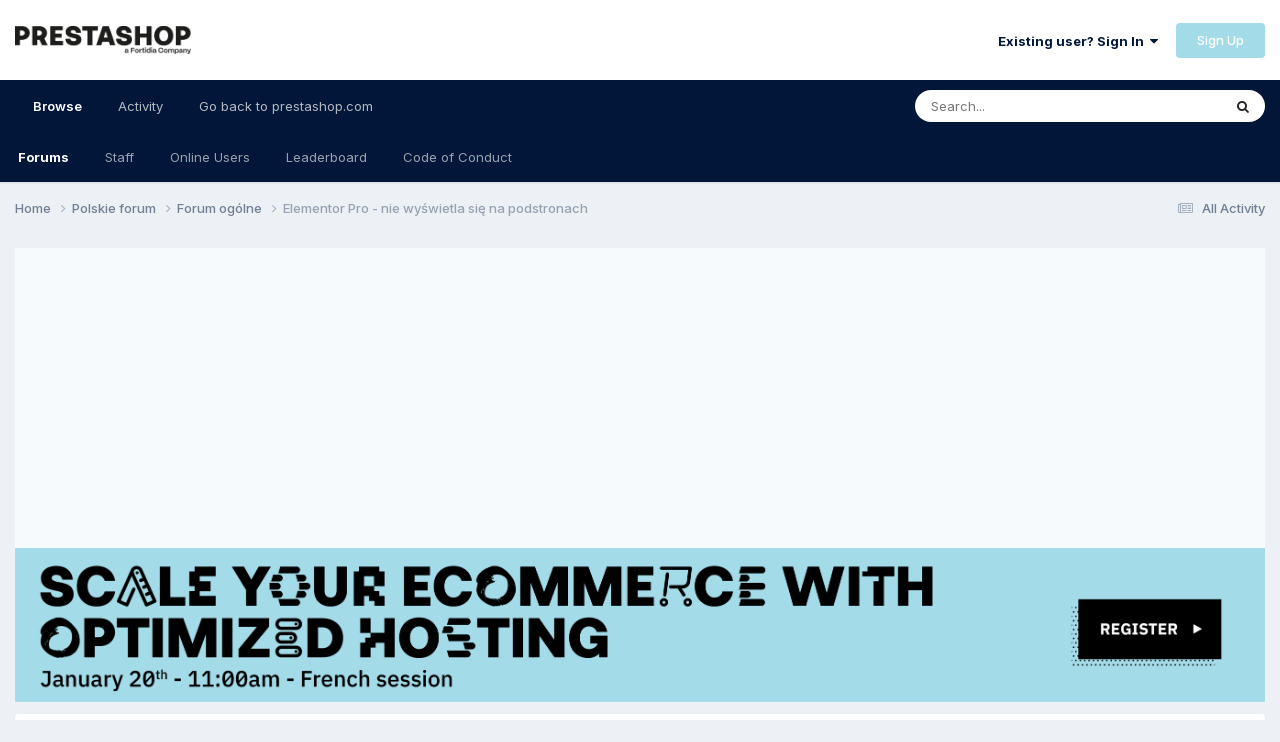

--- FILE ---
content_type: text/html;charset=UTF-8
request_url: https://www.prestashop.com/forums/topic/1026746-elementor-pro-nie-wy%C5%9Bwietla-si%C4%99-na-podstronach/
body_size: 12470
content:
<!DOCTYPE html>
<html lang="en-US" dir="ltr">
	<head>
		<meta charset="utf-8">
        
		<title>Elementor Pro - nie wyświetla się na podstronach - Forum ogólne - PrestaShop Forums</title>
		
		
		
			<!-- Google Tag Manager -->
<script>(function(w,d,s,l,i){w[l]=w[l]||[];w[l].push({'gtm.start':
new Date().getTime(),event:'gtm.js'});var f=d.getElementsByTagName(s)[0],
j=d.createElement(s),dl=l!='dataLayer'?'&l='+l:'';j.async=true;j.src=
'https://www.googletagmanager.com/gtm.js?id='+i+dl;f.parentNode.insertBefore(j,f);
})(window,document,'script','dataLayer','GTM-WHRX84');</script>
<!-- End Google Tag Manager -->
		
		

	<meta name="viewport" content="width=device-width, initial-scale=1">


	
	
		<meta property="og:image" content="https://www.prestashop.com/forums/uploads/monthly_2025_01/PrestaShop_Fortidia-Endorsement_RGB(2).png.cfa0d94e3dd662c62583f1674220e6b9.png">
	


	<meta name="twitter:card" content="summary_large_image" />


	
		<meta name="twitter:site" content="@prestashop" />
	


	
		
			
				<meta property="og:title" content="Elementor Pro - nie wyświetla się na podstronach">
			
		
	

	
		
			
				<meta property="og:type" content="website">
			
		
	

	
		
			
				<meta property="og:url" content="https://www.prestashop.com/forums/topic/1026746-elementor-pro-nie-wy%C5%9Bwietla-si%C4%99-na-podstronach/">
			
		
	

	
		
			
				<meta name="description" content="Dzień dobry, zauważyłam na swojej stronie następujący problem. Posiadam Elementor Pro i najnowszą wersję Prestashop. Niestety Elementor Pro działa wyłacznie w HomePage, na innych stronach do edytowania się nie pojawia od jakiegoś czasu. Nie wiem z czym jest to związane. Czy zna ktoś rozwiązanie j...">
			
		
	

	
		
			
				<meta property="og:description" content="Dzień dobry, zauważyłam na swojej stronie następujący problem. Posiadam Elementor Pro i najnowszą wersję Prestashop. Niestety Elementor Pro działa wyłacznie w HomePage, na innych stronach do edytowania się nie pojawia od jakiegoś czasu. Nie wiem z czym jest to związane. Czy zna ktoś rozwiązanie j...">
			
		
	

	
		
			
				<meta property="og:updated_time" content="2020-06-30T14:29:39Z">
			
		
	

	
		
			
				<meta property="og:site_name" content="PrestaShop Forums">
			
		
	

	
		
			
				<meta property="og:locale" content="en_US">
			
		
	


	
		<link rel="canonical" href="https://www.prestashop.com/forums/topic/1026746-elementor-pro-nie-wy%C5%9Bwietla-si%C4%99-na-podstronach/" />
	




<link rel="manifest" href="https://www.prestashop.com/forums/manifest.webmanifest/">
<meta name="msapplication-config" content="https://www.prestashop.com/forums/browserconfig.xml/">
<meta name="msapplication-starturl" content="/">
<meta name="application-name" content="PrestaShop Forums">
<meta name="apple-mobile-web-app-title" content="PrestaShop Forums">

	<meta name="theme-color" content="#ffffff">










<link rel="preload" href="//www.prestashop.com/forums/applications/core/interface/font/fontawesome-webfont.woff2?v=4.7.0" as="font" crossorigin="anonymous">
		


	<link rel="preconnect" href="https://fonts.googleapis.com">
	<link rel="preconnect" href="https://fonts.gstatic.com" crossorigin>
	
		
			<link href="https://fonts.googleapis.com/css2?family=Roboto:wght@300;400;500;600;700&display=swap" rel="stylesheet">
		
		
			<link href="https://fonts.googleapis.com/css2?family=Inter:wght@300;400;500;600;700&display=swap" rel="stylesheet">
		
	



	<link rel='stylesheet' href='https://www.prestashop.com/forums/uploads/css_built_15/341e4a57816af3ba440d891ca87450ff_framework.css?v=0950ddf5d51736847167' media='all'>

	<link rel='stylesheet' href='https://www.prestashop.com/forums/uploads/css_built_15/05e81b71abe4f22d6eb8d1a929494829_responsive.css?v=0950ddf5d51736847167' media='all'>

	<link rel='stylesheet' href='https://www.prestashop.com/forums/uploads/css_built_15/20446cf2d164adcc029377cb04d43d17_flags.css?v=0950ddf5d51736847167' media='all'>

	<link rel='stylesheet' href='https://www.prestashop.com/forums/uploads/css_built_15/90eb5adf50a8c640f633d47fd7eb1778_core.css?v=0950ddf5d51736847167' media='all'>

	<link rel='stylesheet' href='https://www.prestashop.com/forums/uploads/css_built_15/5a0da001ccc2200dc5625c3f3934497d_core_responsive.css?v=0950ddf5d51736847167' media='all'>

	<link rel='stylesheet' href='https://www.prestashop.com/forums/uploads/css_built_15/62e269ced0fdab7e30e026f1d30ae516_forums.css?v=0950ddf5d51736847167' media='all'>

	<link rel='stylesheet' href='https://www.prestashop.com/forums/uploads/css_built_15/76e62c573090645fb99a15a363d8620e_forums_responsive.css?v=0950ddf5d51736847167' media='all'>

	<link rel='stylesheet' href='https://www.prestashop.com/forums/uploads/css_built_15/ebdea0c6a7dab6d37900b9190d3ac77b_topics.css?v=0950ddf5d51736847167' media='all'>





<link rel='stylesheet' href='https://www.prestashop.com/forums/uploads/css_built_15/258adbb6e4f3e83cd3b355f84e3fa002_custom.css?v=0950ddf5d51736847167' media='all'>




		

	
	<script type='text/javascript'>
		var ipsDebug = false;		
	
		var CKEDITOR_BASEPATH = '//www.prestashop.com/forums/applications/core/interface/ckeditor/ckeditor/';
	
		var ipsSettings = {
			
			
			cookie_path: "/forums/",
			
			cookie_prefix: "ips4_",
			
			
			cookie_ssl: true,
			
			upload_imgURL: "",
			message_imgURL: "",
			notification_imgURL: "",
			baseURL: "//www.prestashop.com/forums/",
			jsURL: "//www.prestashop.com/forums/applications/core/interface/js/js.php",
			csrfKey: "812eba11272b584fb8b52a40804a355d",
			antiCache: "0950ddf5d51736847167",
			jsAntiCache: "0950ddf5d51691401344",
			disableNotificationSounds: true,
			useCompiledFiles: true,
			links_external: true,
			memberID: 0,
			lazyLoadEnabled: true,
			blankImg: "//www.prestashop.com/forums/applications/core/interface/js/spacer.png",
			googleAnalyticsEnabled: false,
			matomoEnabled: false,
			viewProfiles: true,
			mapProvider: 'none',
			mapApiKey: '',
			pushPublicKey: null,
			relativeDates: true
		};
		
		
		
		
			ipsSettings['maxImageDimensions'] = {
				width: 1000,
				height: 750
			};
		
		
	</script>





<script type='text/javascript' src='https://www.prestashop.com/forums/uploads/javascript_global/root_library.js?v=0950ddf5d51691401344' data-ips></script>


<script type='text/javascript' src='https://www.prestashop.com/forums/uploads/javascript_global/root_js_lang_1.js?v=0950ddf5d51691401344' data-ips></script>


<script type='text/javascript' src='https://www.prestashop.com/forums/uploads/javascript_global/root_framework.js?v=0950ddf5d51691401344' data-ips></script>


<script type='text/javascript' src='https://www.prestashop.com/forums/uploads/javascript_core/global_global_core.js?v=0950ddf5d51691401344' data-ips></script>


<script type='text/javascript' src='https://www.prestashop.com/forums/uploads/javascript_global/root_front.js?v=0950ddf5d51691401344' data-ips></script>


<script type='text/javascript' src='https://www.prestashop.com/forums/uploads/javascript_core/front_front_core.js?v=0950ddf5d51691401344' data-ips></script>


<script type='text/javascript' src='https://www.prestashop.com/forums/uploads/javascript_forums/front_front_topic.js?v=0950ddf5d51691401344' data-ips></script>


<script type='text/javascript' src='https://www.prestashop.com/forums/uploads/javascript_global/root_map.js?v=0950ddf5d51691401344' data-ips></script>



	<script type='text/javascript'>
		
			ips.setSetting( 'date_format', jQuery.parseJSON('"mm\/dd\/yy"') );
		
			ips.setSetting( 'date_first_day', jQuery.parseJSON('0') );
		
			ips.setSetting( 'ipb_url_filter_option', jQuery.parseJSON('"none"') );
		
			ips.setSetting( 'url_filter_any_action', jQuery.parseJSON('"allow"') );
		
			ips.setSetting( 'bypass_profanity', jQuery.parseJSON('0') );
		
			ips.setSetting( 'emoji_style', jQuery.parseJSON('"native"') );
		
			ips.setSetting( 'emoji_shortcodes', jQuery.parseJSON('true') );
		
			ips.setSetting( 'emoji_ascii', jQuery.parseJSON('true') );
		
			ips.setSetting( 'emoji_cache', jQuery.parseJSON('1685009387') );
		
			ips.setSetting( 'image_jpg_quality', jQuery.parseJSON('85') );
		
			ips.setSetting( 'cloud2', jQuery.parseJSON('false') );
		
			ips.setSetting( 'isAnonymous', jQuery.parseJSON('false') );
		
		
	</script>



<script type='application/ld+json'>
{
    "name": "Elementor Pro - nie wy\u015bwietla si\u0119 na podstronach",
    "headline": "Elementor Pro - nie wy\u015bwietla si\u0119 na podstronach",
    "text": "Dzie\u0144 dobry,\u00a0 \n\tzauwa\u017cy\u0142am na swojej stronie nast\u0119puj\u0105cy problem.\u00a0 \n\tPosiadam Elementor Pro i najnowsz\u0105 wersj\u0119 Prestashop. Niestety Elementor Pro dzia\u0142a wy\u0142acznie w HomePage, na innych stronach do edytowania si\u0119 nie pojawia od jakiego\u015b czasu.\u00a0 \n\tNie wiem z czym jest to zwi\u0105zane. Czy zna kto\u015b rozwi\u0105zanie jak przywr\u00f3ci\u0107 dzia\u0142anie tej wtyczki na innych podstronach?  \n\tZgodnie z\u00a0https://iqitcommerce.ticksy.com/article/14216/\u00a0wtyczka jest wsz\u0119dzie podpi\u0119ta.\n ",
    "dateCreated": "2020-06-30T14:29:39+0000",
    "datePublished": "2020-06-30T14:29:39+0000",
    "dateModified": "2020-06-30T14:29:39+0000",
    "image": "https://www.prestashop.com/forums/applications/core/interface/email/default_photo.png",
    "author": {
        "@type": "Person",
        "name": "Joanna",
        "image": "https://www.prestashop.com/forums/applications/core/interface/email/default_photo.png",
        "url": "https://www.prestashop.com/forums/profile/1520491-joanna/"
    },
    "interactionStatistic": [
        {
            "@type": "InteractionCounter",
            "interactionType": "http://schema.org/ViewAction",
            "userInteractionCount": 1187
        },
        {
            "@type": "InteractionCounter",
            "interactionType": "http://schema.org/CommentAction",
            "userInteractionCount": 0
        },
        {
            "@type": "InteractionCounter",
            "interactionType": "http://schema.org/FollowAction",
            "userInteractionCount": 0
        }
    ],
    "@context": "http://schema.org",
    "@type": "DiscussionForumPosting",
    "@id": "https://www.prestashop.com/forums/topic/1026746-elementor-pro-nie-wy%C5%9Bwietla-si%C4%99-na-podstronach/",
    "isPartOf": {
        "@id": "https://www.prestashop.com/forums/#website"
    },
    "publisher": {
        "@id": "https://www.prestashop.com/forums/#organization",
        "member": {
            "@type": "Person",
            "name": "Joanna",
            "image": "https://www.prestashop.com/forums/applications/core/interface/email/default_photo.png",
            "url": "https://www.prestashop.com/forums/profile/1520491-joanna/"
        }
    },
    "url": "https://www.prestashop.com/forums/topic/1026746-elementor-pro-nie-wy%C5%9Bwietla-si%C4%99-na-podstronach/",
    "discussionUrl": "https://www.prestashop.com/forums/topic/1026746-elementor-pro-nie-wy%C5%9Bwietla-si%C4%99-na-podstronach/",
    "mainEntityOfPage": {
        "@type": "WebPage",
        "@id": "https://www.prestashop.com/forums/topic/1026746-elementor-pro-nie-wy%C5%9Bwietla-si%C4%99-na-podstronach/"
    },
    "pageStart": 1,
    "pageEnd": 1
}	
</script>

<script type='application/ld+json'>
{
    "@context": "http://www.schema.org",
    "publisher": "https://www.prestashop.com/forums/#organization",
    "@type": "WebSite",
    "@id": "https://www.prestashop.com/forums/#website",
    "mainEntityOfPage": "https://www.prestashop.com/forums/",
    "name": "PrestaShop Forums",
    "url": "https://www.prestashop.com/forums/",
    "potentialAction": {
        "type": "SearchAction",
        "query-input": "required name=query",
        "target": "https://www.prestashop.com/forums/search/?q={query}"
    },
    "inLanguage": [
        {
            "@type": "Language",
            "name": "English",
            "alternateName": "en-US"
        },
        {
            "@type": "Language",
            "name": "Fran\u00e7ais",
            "alternateName": ""
        },
        {
            "@type": "Language",
            "name": "Espa\u00f1ol",
            "alternateName": ""
        },
        {
            "@type": "Language",
            "name": "Deutsch",
            "alternateName": ""
        },
        {
            "@type": "Language",
            "name": "Italiano",
            "alternateName": ""
        },
        {
            "@type": "Language",
            "name": "Nederlands",
            "alternateName": ""
        },
        {
            "@type": "Language",
            "name": "Portugu\u00eas",
            "alternateName": ""
        },
        {
            "@type": "Language",
            "name": "Polski",
            "alternateName": ""
        }
    ]
}	
</script>

<script type='application/ld+json'>
{
    "@context": "http://www.schema.org",
    "@type": "Organization",
    "@id": "https://www.prestashop.com/forums/#organization",
    "mainEntityOfPage": "https://www.prestashop.com/forums/",
    "name": "PrestaShop Forums",
    "url": "https://www.prestashop.com/forums/",
    "logo": {
        "@type": "ImageObject",
        "@id": "https://www.prestashop.com/forums/#logo",
        "url": "https://www.prestashop.com/forums/uploads/monthly_2025_01/PrestaShop_Fortidia-Endorsement_RGB(1).png.022b5452a8f28f552bc9430097a16da2.png"
    },
    "sameAs": [
        "https://www.facebook.com/prestashop",
        "https://twitter.com/PrestaShop",
        "https://www.youtube.com/prestashop",
        "https://www.linkedin.com/company/prestashop",
        "https://github.com/PrestaShop/PrestaShop"
    ],
    "address": {
        "@type": "PostalAddress",
        "streetAddress": "4 rue Jules Lefebvre",
        "addressLocality": "Paris",
        "addressRegion": "\u00cele de France",
        "postalCode": "75009",
        "addressCountry": "FR"
    }
}	
</script>

<script type='application/ld+json'>
{
    "@context": "http://schema.org",
    "@type": "BreadcrumbList",
    "itemListElement": [
        {
            "@type": "ListItem",
            "position": 1,
            "item": {
                "@id": "https://www.prestashop.com/forums/forum/227-polskie-forum/",
                "name": "Polskie forum"
            }
        },
        {
            "@type": "ListItem",
            "position": 2,
            "item": {
                "@id": "https://www.prestashop.com/forums/forum/26-forum-og%C3%B3lne/",
                "name": "Forum ogólne"
            }
        }
    ]
}	
</script>

<script type='application/ld+json'>
{
    "@context": "http://schema.org",
    "@type": "ContactPage",
    "url": "https://www.prestashop.com/forums/contact/"
}	
</script>



<script type='text/javascript'>
    (() => {
        let gqlKeys = [];
        for (let [k, v] of Object.entries(gqlKeys)) {
            ips.setGraphQlData(k, v);
        }
    })();
</script>

		

	
	<link rel='shortcut icon' href='https://www.prestashop.com/forums/uploads/monthly_2023_05/472733117_Plandetravail1copie2.jpg' type="image/jpeg">

	</head>
	<body class='ipsApp ipsApp_front ipsJS_none ipsClearfix' data-controller='core.front.core.app' data-message="" data-pageApp='forums' data-pageLocation='front' data-pageModule='forums' data-pageController='topic' data-pageID='1026746'  >
		
        
			<!-- Google Tag Manager (noscript) -->
<noscript><iframe src="https://www.googletagmanager.com/ns.html?id=GTM-WHRX84"
height="0" width="0" style="display:none;visibility:hidden"></iframe></noscript>
<!-- End Google Tag Manager (noscript) -->
		

        

		<a href='#ipsLayout_mainArea' class='ipsHide' title='Go to main content on this page' accesskey='m'>Jump to content</a>
		





		<div id='ipsLayout_header' class='ipsClearfix'>
			<header>
				<div class='ipsLayout_container'>
					


<a href='https://www.prestashop.com/forums/' id='elLogo' accesskey='1'><img src="https://www.prestashop.com/forums/uploads/monthly_2025_01/PrestaShop_Fortidia-Endorsement_RGB(1).png.022b5452a8f28f552bc9430097a16da2.png" alt='PrestaShop Forums'></a>

					
						

	<ul id='elUserNav' class='ipsList_inline cSignedOut ipsResponsive_showDesktop'>
		
        
		
        
        
            
            <li id='elSignInLink'>
                <a href='https://www.prestashop.com/forums/login/' data-ipsMenu-closeOnClick="false" data-ipsMenu id='elUserSignIn'>
                    Existing user? Sign In &nbsp;<i class='fa fa-caret-down'></i>
                </a>
                
<div id='elUserSignIn_menu' class='ipsMenu ipsMenu_auto ipsHide'>
	<form accept-charset='utf-8' method='post' action='https://www.prestashop.com/forums/login/'>
		<input type="hidden" name="csrfKey" value="812eba11272b584fb8b52a40804a355d">
		<input type="hidden" name="ref" value="aHR0cHM6Ly93d3cucHJlc3Rhc2hvcC5jb20vZm9ydW1zL3RvcGljLzEwMjY3NDYtZWxlbWVudG9yLXByby1uaWUtd3klQzUlOUJ3aWV0bGEtc2klQzQlOTktbmEtcG9kc3Ryb25hY2gv">
		<div data-role="loginForm">
			
			
			
				
<div class="ipsPad ipsForm ipsForm_vertical">
	<h4 class="ipsType_sectionHead">Sign In</h4>
	<br><br>
	<ul class='ipsList_reset'>
		<li class="ipsFieldRow ipsFieldRow_noLabel ipsFieldRow_fullWidth">
			
			
				<input type="text" placeholder="Display Name or Email Address" name="auth" autocomplete="email">
			
		</li>
		<li class="ipsFieldRow ipsFieldRow_noLabel ipsFieldRow_fullWidth">
			<input type="password" placeholder="Password" name="password" autocomplete="current-password">
		</li>
		<li class="ipsFieldRow ipsFieldRow_checkbox ipsClearfix">
			<span class="ipsCustomInput">
				<input type="checkbox" name="remember_me" id="remember_me_checkbox" value="1" checked aria-checked="true">
				<span></span>
			</span>
			<div class="ipsFieldRow_content">
				<label class="ipsFieldRow_label" for="remember_me_checkbox">Remember me</label>
				<span class="ipsFieldRow_desc">Not recommended on shared computers</span>
			</div>
		</li>
		<li class="ipsFieldRow ipsFieldRow_fullWidth">
			<button type="submit" name="_processLogin" value="usernamepassword" class="ipsButton ipsButton_primary ipsButton_small" id="elSignIn_submit">Sign In</button>
			
				<p class="ipsType_right ipsType_small">
					
						<a href='https://www.prestashop.com/forums/lostpassword/' data-ipsDialog data-ipsDialog-title='Forgot your password?'>
					
					Forgot your password?</a>
				</p>
			
		</li>
	</ul>
</div>
			
		</div>
	</form>
</div>
            </li>
            
        
		
			<li>
				
					<a href='https://www.prestashop.com/forums/register/' data-ipsDialog data-ipsDialog-size='narrow' data-ipsDialog-title='Sign Up' id='elRegisterButton' class='ipsButton ipsButton_normal ipsButton_primary'>Sign Up</a>
				
			</li>
		
	</ul>

						
<ul class='ipsMobileHamburger ipsList_reset ipsResponsive_hideDesktop'>
	<li data-ipsDrawer data-ipsDrawer-drawerElem='#elMobileDrawer'>
		<a href='#' >
			
			
				
			
			
			
			<i class='fa fa-navicon'></i>
		</a>
	</li>
</ul>
					
				</div>
			</header>
			

	<nav data-controller='core.front.core.navBar' class=' ipsResponsive_showDesktop'>
		<div class='ipsNavBar_primary ipsLayout_container '>
			<ul data-role="primaryNavBar" class='ipsClearfix'>
				


	
		
		
			
		
		<li class='ipsNavBar_active' data-active id='elNavSecondary_1' data-role="navBarItem" data-navApp="core" data-navExt="CustomItem">
			
			
				<a href="https://www.prestashop.com/forums/"  data-navItem-id="1" data-navDefault>
					Browse<span class='ipsNavBar_active__identifier'></span>
				</a>
			
			
				<ul class='ipsNavBar_secondary ' data-role='secondaryNavBar'>
					


	
		
		
			
		
		<li class='ipsNavBar_active' data-active id='elNavSecondary_10' data-role="navBarItem" data-navApp="forums" data-navExt="Forums">
			
			
				<a href="https://www.prestashop.com/forums/"  data-navItem-id="10" data-navDefault>
					Forums<span class='ipsNavBar_active__identifier'></span>
				</a>
			
			
		</li>
	
	

	
		
		
		<li  id='elNavSecondary_12' data-role="navBarItem" data-navApp="core" data-navExt="StaffDirectory">
			
			
				<a href="https://www.prestashop.com/forums/staff/"  data-navItem-id="12" >
					Staff<span class='ipsNavBar_active__identifier'></span>
				</a>
			
			
		</li>
	
	

	
		
		
		<li  id='elNavSecondary_13' data-role="navBarItem" data-navApp="core" data-navExt="OnlineUsers">
			
			
				<a href="https://www.prestashop.com/forums/online/"  data-navItem-id="13" >
					Online Users<span class='ipsNavBar_active__identifier'></span>
				</a>
			
			
		</li>
	
	

	
		
		
		<li  id='elNavSecondary_14' data-role="navBarItem" data-navApp="core" data-navExt="Leaderboard">
			
			
				<a href="https://www.prestashop.com/forums/leaderboard/"  data-navItem-id="14" >
					Leaderboard<span class='ipsNavBar_active__identifier'></span>
				</a>
			
			
		</li>
	
	

	
		
		
		<li  id='elNavSecondary_23' data-role="navBarItem" data-navApp="core" data-navExt="CustomItem">
			
			
				<a href="https://github.com/PrestaShop/PrestaShop/blob/develop/CODE_OF_CONDUCT.md" target='_blank' rel="noopener" data-navItem-id="23" >
					Code of Conduct<span class='ipsNavBar_active__identifier'></span>
				</a>
			
			
		</li>
	
	

					<li class='ipsHide' id='elNavigationMore_1' data-role='navMore'>
						<a href='#' data-ipsMenu data-ipsMenu-appendTo='#elNavigationMore_1' id='elNavigationMore_1_dropdown'>More <i class='fa fa-caret-down'></i></a>
						<ul class='ipsHide ipsMenu ipsMenu_auto' id='elNavigationMore_1_dropdown_menu' data-role='moreDropdown'></ul>
					</li>
				</ul>
			
		</li>
	
	

	
		
		
		<li  id='elNavSecondary_2' data-role="navBarItem" data-navApp="core" data-navExt="CustomItem">
			
			
				<a href="https://www.prestashop.com/forums/discover/"  data-navItem-id="2" >
					Activity<span class='ipsNavBar_active__identifier'></span>
				</a>
			
			
				<ul class='ipsNavBar_secondary ipsHide' data-role='secondaryNavBar'>
					


	
		
		
		<li  id='elNavSecondary_4' data-role="navBarItem" data-navApp="core" data-navExt="AllActivity">
			
			
				<a href="https://www.prestashop.com/forums/discover/"  data-navItem-id="4" >
					All Activity<span class='ipsNavBar_active__identifier'></span>
				</a>
			
			
		</li>
	
	

	
	

	
	

	
	

	
		
		
		<li  id='elNavSecondary_8' data-role="navBarItem" data-navApp="core" data-navExt="Search">
			
			
				<a href="https://www.prestashop.com/forums/search/"  data-navItem-id="8" >
					Search<span class='ipsNavBar_active__identifier'></span>
				</a>
			
			
		</li>
	
	

	
	

					<li class='ipsHide' id='elNavigationMore_2' data-role='navMore'>
						<a href='#' data-ipsMenu data-ipsMenu-appendTo='#elNavigationMore_2' id='elNavigationMore_2_dropdown'>More <i class='fa fa-caret-down'></i></a>
						<ul class='ipsHide ipsMenu ipsMenu_auto' id='elNavigationMore_2_dropdown_menu' data-role='moreDropdown'></ul>
					</li>
				</ul>
			
		</li>
	
	

	
		
		
		<li  id='elNavSecondary_16' data-role="navBarItem" data-navApp="core" data-navExt="CustomItem">
			
			
				<a href="https://www.prestashop.com" target='_blank' rel="noopener" data-navItem-id="16" >
					Go back to prestashop.com<span class='ipsNavBar_active__identifier'></span>
				</a>
			
			
				<ul class='ipsNavBar_secondary ipsHide' data-role='secondaryNavBar'>
					


	
		
		
		<li  id='elNavSecondary_17' data-role="navBarItem" data-navApp="core" data-navExt="CustomItem">
			
			
				<a href="https://github.com/PrestaShop" target='_blank' rel="noopener" data-navItem-id="17" >
					Project on GitHub<span class='ipsNavBar_active__identifier'></span>
				</a>
			
			
		</li>
	
	

	
		
		
		<li  id='elNavSecondary_18' data-role="navBarItem" data-navApp="core" data-navExt="CustomItem">
			
			
				<a href="https://build.prestashop.com/" target='_blank' rel="noopener" data-navItem-id="18" >
					Build blog<span class='ipsNavBar_active__identifier'></span>
				</a>
			
			
		</li>
	
	

	
		
		
		<li  id='elNavSecondary_19' data-role="navBarItem" data-navApp="core" data-navExt="CustomItem">
			
			
				<a href="https://devdocs.prestashop.com/" target='_blank' rel="noopener" data-navItem-id="19" >
					Dev Docs<span class='ipsNavBar_active__identifier'></span>
				</a>
			
			
		</li>
	
	

	
		
		
		<li  id='elNavSecondary_20' data-role="navBarItem" data-navApp="core" data-navExt="CustomItem">
			
			
				<a href="https://doc.prestashop.com/" target='_blank' rel="noopener" data-navItem-id="20" >
					User Docs<span class='ipsNavBar_active__identifier'></span>
				</a>
			
			
		</li>
	
	

	
		
		
		<li  id='elNavSecondary_22' data-role="navBarItem" data-navApp="core" data-navExt="CustomItem">
			
			
				<a href="https://www.prestashop.com/en/club" target='_blank' rel="noopener" data-navItem-id="22" >
					User Club<span class='ipsNavBar_active__identifier'></span>
				</a>
			
			
		</li>
	
	

	
		
		
		<li  id='elNavSecondary_21' data-role="navBarItem" data-navApp="core" data-navExt="CustomItem">
			
			
				<a href="https://addons.prestashop.com" target='_blank' rel="noopener" data-navItem-id="21" >
					Addons Marketplace<span class='ipsNavBar_active__identifier'></span>
				</a>
			
			
		</li>
	
	

					<li class='ipsHide' id='elNavigationMore_16' data-role='navMore'>
						<a href='#' data-ipsMenu data-ipsMenu-appendTo='#elNavigationMore_16' id='elNavigationMore_16_dropdown'>More <i class='fa fa-caret-down'></i></a>
						<ul class='ipsHide ipsMenu ipsMenu_auto' id='elNavigationMore_16_dropdown_menu' data-role='moreDropdown'></ul>
					</li>
				</ul>
			
		</li>
	
	

				<li class='ipsHide' id='elNavigationMore' data-role='navMore'>
					<a href='#' data-ipsMenu data-ipsMenu-appendTo='#elNavigationMore' id='elNavigationMore_dropdown'>More</a>
					<ul class='ipsNavBar_secondary ipsHide' data-role='secondaryNavBar'>
						<li class='ipsHide' id='elNavigationMore_more' data-role='navMore'>
							<a href='#' data-ipsMenu data-ipsMenu-appendTo='#elNavigationMore_more' id='elNavigationMore_more_dropdown'>More <i class='fa fa-caret-down'></i></a>
							<ul class='ipsHide ipsMenu ipsMenu_auto' id='elNavigationMore_more_dropdown_menu' data-role='moreDropdown'></ul>
						</li>
					</ul>
				</li>
			</ul>
			

	<div id="elSearchWrapper">
		<div id='elSearch' data-controller="core.front.core.quickSearch">
			<form accept-charset='utf-8' action='//www.prestashop.com/forums/search/?do=quicksearch' method='post'>
                <input type='search' id='elSearchField' placeholder='Search...' name='q' autocomplete='off' aria-label='Search'>
                <details class='cSearchFilter'>
                    <summary class='cSearchFilter__text'></summary>
                    <ul class='cSearchFilter__menu'>
                        
                        <li><label><input type="radio" name="type" value="all" ><span class='cSearchFilter__menuText'>Everywhere</span></label></li>
                        
                            
                                <li><label><input type="radio" name="type" value='contextual_{&quot;type&quot;:&quot;forums_topic&quot;,&quot;nodes&quot;:26}' checked><span class='cSearchFilter__menuText'>This Forum</span></label></li>
                            
                                <li><label><input type="radio" name="type" value='contextual_{&quot;type&quot;:&quot;forums_topic&quot;,&quot;item&quot;:1026746}' checked><span class='cSearchFilter__menuText'>This Topic</span></label></li>
                            
                        
                        
                            <li><label><input type="radio" name="type" value="forums_topic"><span class='cSearchFilter__menuText'>Topics</span></label></li>
                        
                            <li><label><input type="radio" name="type" value="core_members"><span class='cSearchFilter__menuText'>Members</span></label></li>
                        
                    </ul>
                </details>
				<button class='cSearchSubmit' type="submit" aria-label='Search'><i class="fa fa-search"></i></button>
			</form>
		</div>
	</div>

		</div>
	</nav>

			
<ul id='elMobileNav' class='ipsResponsive_hideDesktop' data-controller='core.front.core.mobileNav'>
	
		
			
			
				
				
			
				
					<li id='elMobileBreadcrumb'>
						<a href='https://www.prestashop.com/forums/forum/26-forum-og%C3%B3lne/'>
							<span>Forum ogólne</span>
						</a>
					</li>
				
				
			
				
				
			
		
	
	
	
	<li >
		<a data-action="defaultStream" href='https://www.prestashop.com/forums/discover/'><i class="fa fa-newspaper-o" aria-hidden="true"></i></a>
	</li>

	

	
		<li class='ipsJS_show'>
			<a href='https://www.prestashop.com/forums/search/'><i class='fa fa-search'></i></a>
		</li>
	
</ul>
		</div>
		<main id='ipsLayout_body' class='ipsLayout_container'>
			<div id='ipsLayout_contentArea'>
				<div id='ipsLayout_contentWrapper'>
					
<nav class='ipsBreadcrumb ipsBreadcrumb_top ipsFaded_withHover'>
	

	<ul class='ipsList_inline ipsPos_right'>
		
		<li >
			<a data-action="defaultStream" class='ipsType_light '  href='https://www.prestashop.com/forums/discover/'><i class="fa fa-newspaper-o" aria-hidden="true"></i> <span>All Activity</span></a>
		</li>
		
	</ul>

	<ul data-role="breadcrumbList">
		<li>
			<a title="Home" href='https://www.prestashop.com/forums/'>
				<span>Home <i class='fa fa-angle-right'></i></span>
			</a>
		</li>
		
		
			<li>
				
					<a href='https://www.prestashop.com/forums/forum/227-polskie-forum/'>
						<span>Polskie forum <i class='fa fa-angle-right' aria-hidden="true"></i></span>
					</a>
				
			</li>
		
			<li>
				
					<a href='https://www.prestashop.com/forums/forum/26-forum-og%C3%B3lne/'>
						<span>Forum ogólne <i class='fa fa-angle-right' aria-hidden="true"></i></span>
					</a>
				
			</li>
		
			<li>
				
					Elementor Pro - nie wyświetla się na podstronach
				
			</li>
		
	</ul>
</nav>
					
					<div id='ipsLayout_mainArea'>
						

<div class='ips70d422ce8f ipsSpacer_both ipsSpacer_half'>
	<ul class='ipsList_inline ipsType_center ipsList_reset ipsList_noSpacing'>
		
		<li class='ips70d422ce8f_large ipsResponsive_showDesktop ipsResponsive_inlineBlock ipsAreaBackground_light'>
			
				<a href='https://www.prestashop.com/forums/index.php?app=core&amp;module=system&amp;controller=redirect&amp;do=advertisement&amp;ad=112&amp;key=6a223370678b04c19814187a9393395719c88babd2831c4beafc8a1e51ad1183' target='_blank' rel='nofollow noopener'>
			
				<img src='https://www.prestashop.com/forums/uploads/monthly_2026_01/HOSTING_FORUM_BANNER.png.b809d9aaad5f72d239c693617276e028.png' alt="PrestaShop Hosting xebinar 20th of january French version" class='ipsImage ipsContained'>
			
				</a>
			
		</li>
		
		<li class='ips70d422ce8f_medium ipsResponsive_showTablet ipsResponsive_inlineBlock ipsAreaBackground_light'>
			
				<a href='https://www.prestashop.com/forums/index.php?app=core&amp;module=system&amp;controller=redirect&amp;do=advertisement&amp;ad=112&amp;key=6a223370678b04c19814187a9393395719c88babd2831c4beafc8a1e51ad1183' target='_blank' rel='nofollow noopener'>
			
				<img src='https://www.prestashop.com/forums/uploads/monthly_2026_01/HOSTING_FORUM_BANNER.png.b809d9aaad5f72d239c693617276e028.png' alt="PrestaShop Hosting xebinar 20th of january French version" class='ipsImage ipsContained'>
			
				</a>
			
		</li>

		<li class='ips70d422ce8f_small ipsResponsive_showPhone ipsResponsive_inlineBlock ipsAreaBackground_light'>
			
				<a href='https://www.prestashop.com/forums/index.php?app=core&amp;module=system&amp;controller=redirect&amp;do=advertisement&amp;ad=112&amp;key=6a223370678b04c19814187a9393395719c88babd2831c4beafc8a1e51ad1183' target='_blank' rel='nofollow noopener'>
			
				<img src='https://www.prestashop.com/forums/uploads/monthly_2026_01/HOSTING_FORUM_BANNER.png.b809d9aaad5f72d239c693617276e028.png' alt="PrestaShop Hosting xebinar 20th of january French version" class='ipsImage ipsContained'>
			
				</a>
			
		</li>
		
	</ul>
	
</div>

						
						
						

	




						



<div class='ipsPageHeader ipsResponsive_pull ipsBox ipsPadding sm:ipsPadding:half ipsMargin_bottom'>
		
	
	<div class='ipsFlex ipsFlex-ai:center ipsFlex-fw:wrap ipsGap:4'>
		<div class='ipsFlex-flex:11'>
			<h1 class='ipsType_pageTitle ipsContained_container'>
				

				
				
					<span class='ipsType_break ipsContained'>
						<span>Elementor Pro - nie wyświetla się na podstronach</span>
					</span>
				
			</h1>
			
			
		</div>
		
	</div>
	<hr class='ipsHr'>
	<div class='ipsPageHeader__meta ipsFlex ipsFlex-jc:between ipsFlex-ai:center ipsFlex-fw:wrap ipsGap:3'>
		<div class='ipsFlex-flex:11'>
			<div class='ipsPhotoPanel ipsPhotoPanel_mini ipsPhotoPanel_notPhone ipsClearfix'>
				


	<a href="https://www.prestashop.com/forums/profile/1520491-joanna/" rel="nofollow" data-ipsHover data-ipsHover-width="370" data-ipsHover-target="https://www.prestashop.com/forums/profile/1520491-joanna/?do=hovercard" class="ipsUserPhoto ipsUserPhoto_mini" title="Go to Joanna's profile">
		<img src='data:image/svg+xml,%3Csvg%20xmlns%3D%22http%3A%2F%2Fwww.w3.org%2F2000%2Fsvg%22%20viewBox%3D%220%200%201024%201024%22%20style%3D%22background%3A%23c462c1%22%3E%3Cg%3E%3Ctext%20text-anchor%3D%22middle%22%20dy%3D%22.35em%22%20x%3D%22512%22%20y%3D%22512%22%20fill%3D%22%23ffffff%22%20font-size%3D%22700%22%20font-family%3D%22-apple-system%2C%20BlinkMacSystemFont%2C%20Roboto%2C%20Helvetica%2C%20Arial%2C%20sans-serif%22%3EJ%3C%2Ftext%3E%3C%2Fg%3E%3C%2Fsvg%3E' alt='Joanna' loading="lazy">
	</a>

				<div>
					<p class='ipsType_reset ipsType_blendLinks'>
						<span class='ipsType_normal'>
						
							<strong>By 


<a href='https://www.prestashop.com/forums/profile/1520491-joanna/' rel="nofollow" data-ipsHover data-ipsHover-width='370' data-ipsHover-target='https://www.prestashop.com/forums/profile/1520491-joanna/?do=hovercard&amp;referrer=https%253A%252F%252Fwww.prestashop.com%252Fforums%252Ftopic%252F1026746-elementor-pro-nie-wy%2525C5%25259Bwietla-si%2525C4%252599-na-podstronach%252F' title="Go to Joanna's profile" class="ipsType_break">Joanna</a></strong><br />
							<span class='ipsType_light'><time datetime='2020-06-30T14:29:39Z' title='06/30/2020 02:29  PM' data-short='5 yr'>June 30, 2020</time> in <a href="https://www.prestashop.com/forums/forum/26-forum-og%C3%B3lne/">Forum ogólne</a></span>
						
						</span>
					</p>
				</div>
			</div>
		</div>
		
			<div class='ipsFlex-flex:01 ipsResponsive_hidePhone'>
				<div class='ipsShareLinks'>
					
						


    <a href='#elShareItem_2145311946_menu' id='elShareItem_2145311946' data-ipsMenu class='ipsShareButton ipsButton ipsButton_verySmall ipsButton_link ipsButton_link--light'>
        <span><i class='fa fa-share-alt'></i></span> &nbsp;Share
    </a>

    <div class='ipsPadding ipsMenu ipsMenu_auto ipsHide' id='elShareItem_2145311946_menu' data-controller="core.front.core.sharelink">
        <ul class='ipsList_inline'>
            
                <li>
<a href="https://www.linkedin.com/shareArticle?mini=true&amp;url=https%3A%2F%2Fwww.prestashop.com%2Fforums%2Ftopic%2F1026746-elementor-pro-nie-wy%25C5%259Bwietla-si%25C4%2599-na-podstronach%2F&amp;title=Elementor+Pro+-+nie+wy%C5%9Bwietla+si%C4%99+na+podstronach" rel="nofollow noopener" class="cShareLink cShareLink_linkedin" target="_blank" data-role="shareLink" title='Share on LinkedIn' data-ipsTooltip>
	<i class="fa fa-linkedin"></i>
</a></li>
            
                <li>
<a href="https://twitter.com/share?url=https%3A%2F%2Fwww.prestashop.com%2Fforums%2Ftopic%2F1026746-elementor-pro-nie-wy%2525C5%25259Bwietla-si%2525C4%252599-na-podstronach%2F" class="cShareLink cShareLink_twitter" target="_blank" data-role="shareLink" title='Share on Twitter' data-ipsTooltip rel='nofollow noopener'>
	<i class="fa fa-twitter"></i>
</a></li>
            
                <li>
<a href="https://www.facebook.com/sharer/sharer.php?u=https%3A%2F%2Fwww.prestashop.com%2Fforums%2Ftopic%2F1026746-elementor-pro-nie-wy%25C5%259Bwietla-si%25C4%2599-na-podstronach%2F" class="cShareLink cShareLink_facebook" target="_blank" data-role="shareLink" title='Share on Facebook' data-ipsTooltip rel='noopener nofollow'>
	<i class="fa fa-facebook"></i>
</a></li>
            
                <li>
<a href="https://pinterest.com/pin/create/button/?url=https://www.prestashop.com/forums/topic/1026746-elementor-pro-nie-wy%25C5%259Bwietla-si%25C4%2599-na-podstronach/&amp;media=https://www.prestashop.com/forums/uploads/monthly_2025_01/PrestaShop_Fortidia-Endorsement_RGB(2).png.cfa0d94e3dd662c62583f1674220e6b9.png" class="cShareLink cShareLink_pinterest" rel="nofollow noopener" target="_blank" data-role="shareLink" title='Share on Pinterest' data-ipsTooltip>
	<i class="fa fa-pinterest"></i>
</a></li>
            
        </ul>
        
            <hr class='ipsHr'>
            <button class='ipsHide ipsButton ipsButton_verySmall ipsButton_light ipsButton_fullWidth ipsMargin_top:half' data-controller='core.front.core.webshare' data-role='webShare' data-webShareTitle='Elementor Pro - nie wyświetla się na podstronach' data-webShareText='Elementor Pro - nie wyświetla się na podstronach' data-webShareUrl='https://www.prestashop.com/forums/topic/1026746-elementor-pro-nie-wy%C5%9Bwietla-si%C4%99-na-podstronach/'>More sharing options...</button>
        
    </div>

					
					



					

<div data-followApp='forums' data-followArea='topic' data-followID='1026746' data-controller='core.front.core.followButton'>
	

	<a href='https://www.prestashop.com/forums/login/' rel="nofollow" class="ipsFollow ipsPos_middle ipsButton ipsButton_light ipsButton_verySmall ipsButton_disabled" data-role="followButton" data-ipsTooltip title='Sign in to follow this'>
		<span>Followers</span>
		<span class='ipsCommentCount'>0</span>
	</a>

</div>
				</div>
			</div>
					
	</div>
	
	
</div>








<div class='ipsClearfix'>
	<ul class="ipsToolList ipsToolList_horizontal ipsClearfix ipsSpacer_both ipsResponsive_hidePhone">
		
		
		
	</ul>
</div>

<div id='comments' data-controller='core.front.core.commentFeed,forums.front.topic.view, core.front.core.ignoredComments' data-autoPoll data-baseURL='https://www.prestashop.com/forums/topic/1026746-elementor-pro-nie-wy%C5%9Bwietla-si%C4%99-na-podstronach/' data-lastPage data-feedID='topic-1026746' class='cTopic ipsClear ipsSpacer_top'>
	
			
	

	

<div data-controller='core.front.core.recommendedComments' data-url='https://www.prestashop.com/forums/topic/1026746-elementor-pro-nie-wy%C5%9Bwietla-si%C4%99-na-podstronach/?recommended=comments' class='ipsRecommendedComments ipsHide'>
	<div data-role="recommendedComments">
		<h2 class='ipsType_sectionHead ipsType_large ipsType_bold ipsMargin_bottom'>Recommended Posts</h2>
		
	</div>
</div>
	
	<div id="elPostFeed" data-role='commentFeed' data-controller='core.front.core.moderation' >
		<form action="https://www.prestashop.com/forums/topic/1026746-elementor-pro-nie-wy%C5%9Bwietla-si%C4%99-na-podstronach/?csrfKey=812eba11272b584fb8b52a40804a355d&amp;do=multimodComment" method="post" data-ipsPageAction data-role='moderationTools'>
			
			
				

					

					
					



<a id='comment-3246793'></a>
<article  id='elComment_3246793' class='cPost ipsBox ipsResponsive_pull  ipsComment  ipsComment_parent ipsClearfix ipsClear ipsColumns ipsColumns_noSpacing ipsColumns_collapsePhone    '>
	

	

	<div class='cAuthorPane_mobile ipsResponsive_showPhone'>
		<div class='cAuthorPane_photo'>
			<div class='cAuthorPane_photoWrap'>
				


	<a href="https://www.prestashop.com/forums/profile/1520491-joanna/" rel="nofollow" data-ipsHover data-ipsHover-width="370" data-ipsHover-target="https://www.prestashop.com/forums/profile/1520491-joanna/?do=hovercard" class="ipsUserPhoto ipsUserPhoto_large" title="Go to Joanna's profile">
		<img src='data:image/svg+xml,%3Csvg%20xmlns%3D%22http%3A%2F%2Fwww.w3.org%2F2000%2Fsvg%22%20viewBox%3D%220%200%201024%201024%22%20style%3D%22background%3A%23c462c1%22%3E%3Cg%3E%3Ctext%20text-anchor%3D%22middle%22%20dy%3D%22.35em%22%20x%3D%22512%22%20y%3D%22512%22%20fill%3D%22%23ffffff%22%20font-size%3D%22700%22%20font-family%3D%22-apple-system%2C%20BlinkMacSystemFont%2C%20Roboto%2C%20Helvetica%2C%20Arial%2C%20sans-serif%22%3EJ%3C%2Ftext%3E%3C%2Fg%3E%3C%2Fsvg%3E' alt='Joanna' loading="lazy">
	</a>

				
				
					<a href="https://www.prestashop.com/forums/profile/1520491-joanna/badges/" rel="nofollow">
						
<img src='https://www.prestashop.com/forums/uploads/monthly_2021_06/1_Newbie.svg' loading="lazy" alt="Newbie" class="cAuthorPane_badge cAuthorPane_badge--rank ipsOutline ipsOutline:2px" data-ipsTooltip title="Rank: Newbie (1/14)">
					</a>
				
			</div>
		</div>
		<div class='cAuthorPane_content'>
			<h3 class='ipsType_sectionHead cAuthorPane_author ipsType_break ipsType_blendLinks ipsFlex ipsFlex-ai:center'>
				


<a href='https://www.prestashop.com/forums/profile/1520491-joanna/' rel="nofollow" data-ipsHover data-ipsHover-width='370' data-ipsHover-target='https://www.prestashop.com/forums/profile/1520491-joanna/?do=hovercard&amp;referrer=https%253A%252F%252Fwww.prestashop.com%252Fforums%252Ftopic%252F1026746-elementor-pro-nie-wy%2525C5%25259Bwietla-si%2525C4%252599-na-podstronach%252F' title="Go to Joanna's profile" class="ipsType_break">Joanna</a>
			</h3>
			<div class='ipsType_light ipsType_reset'>
				<a href='https://www.prestashop.com/forums/topic/1026746-elementor-pro-nie-wy%C5%9Bwietla-si%C4%99-na-podstronach/?do=findComment&amp;comment=3246793' rel="nofollow" class='ipsType_blendLinks'>Posted <time datetime='2020-06-30T14:29:39Z' title='06/30/2020 02:29  PM' data-short='5 yr'>June 30, 2020</time></a>
				
			</div>
		</div>
	</div>
	<aside class='ipsComment_author cAuthorPane ipsColumn ipsColumn_medium ipsResponsive_hidePhone'>
		<h3 class='ipsType_sectionHead cAuthorPane_author ipsType_blendLinks ipsType_break'><strong>


<a href='https://www.prestashop.com/forums/profile/1520491-joanna/' rel="nofollow" data-ipsHover data-ipsHover-width='370' data-ipsHover-target='https://www.prestashop.com/forums/profile/1520491-joanna/?do=hovercard&amp;referrer=https%253A%252F%252Fwww.prestashop.com%252Fforums%252Ftopic%252F1026746-elementor-pro-nie-wy%2525C5%25259Bwietla-si%2525C4%252599-na-podstronach%252F' title="Go to Joanna's profile" class="ipsType_break">Joanna</a></strong>
			
		</h3>
		<ul class='cAuthorPane_info ipsList_reset'>
			<li data-role='photo' class='cAuthorPane_photo'>
				<div class='cAuthorPane_photoWrap'>
					


	<a href="https://www.prestashop.com/forums/profile/1520491-joanna/" rel="nofollow" data-ipsHover data-ipsHover-width="370" data-ipsHover-target="https://www.prestashop.com/forums/profile/1520491-joanna/?do=hovercard" class="ipsUserPhoto ipsUserPhoto_large" title="Go to Joanna's profile">
		<img src='data:image/svg+xml,%3Csvg%20xmlns%3D%22http%3A%2F%2Fwww.w3.org%2F2000%2Fsvg%22%20viewBox%3D%220%200%201024%201024%22%20style%3D%22background%3A%23c462c1%22%3E%3Cg%3E%3Ctext%20text-anchor%3D%22middle%22%20dy%3D%22.35em%22%20x%3D%22512%22%20y%3D%22512%22%20fill%3D%22%23ffffff%22%20font-size%3D%22700%22%20font-family%3D%22-apple-system%2C%20BlinkMacSystemFont%2C%20Roboto%2C%20Helvetica%2C%20Arial%2C%20sans-serif%22%3EJ%3C%2Ftext%3E%3C%2Fg%3E%3C%2Fsvg%3E' alt='Joanna' loading="lazy">
	</a>

					
					
						
<img src='https://www.prestashop.com/forums/uploads/monthly_2021_06/1_Newbie.svg' loading="lazy" alt="Newbie" class="cAuthorPane_badge cAuthorPane_badge--rank ipsOutline ipsOutline:2px" data-ipsTooltip title="Rank: Newbie (1/14)">
					
				</div>
			</li>
			
				<li data-role='group'>Members</li>
				
			
			
				<li data-role='stats' class='ipsMargin_top'>
					<ul class="ipsList_reset ipsType_light ipsFlex ipsFlex-ai:center ipsFlex-jc:center ipsGap_row:2 cAuthorPane_stats">
						<li>
							
								<a href="https://www.prestashop.com/forums/profile/1520491-joanna/content/" rel="nofollow" title="8 posts" data-ipsTooltip class="ipsType_blendLinks">
							
								<i class="fa fa-comment"></i> 8
							
								</a>
							
						</li>
						
					</ul>
				</li>
			
			
				

			
		</ul>
	</aside>
	<div class='ipsColumn ipsColumn_fluid ipsMargin:none'>
		

<div id='comment-3246793_wrap' data-controller='core.front.core.comment' data-commentApp='forums' data-commentType='forums' data-commentID="3246793" data-quoteData='{&quot;userid&quot;:1520491,&quot;username&quot;:&quot;Joanna&quot;,&quot;timestamp&quot;:1593527379,&quot;contentapp&quot;:&quot;forums&quot;,&quot;contenttype&quot;:&quot;forums&quot;,&quot;contentid&quot;:1026746,&quot;contentclass&quot;:&quot;forums_Topic&quot;,&quot;contentcommentid&quot;:3246793}' class='ipsComment_content ipsType_medium'>

	<div class='ipsComment_meta ipsType_light ipsFlex ipsFlex-ai:center ipsFlex-jc:between ipsFlex-fd:row-reverse'>
		<div class='ipsType_light ipsType_reset ipsType_blendLinks ipsComment_toolWrap'>
			<div class='ipsResponsive_hidePhone ipsComment_badges'>
				<ul class='ipsList_reset ipsFlex ipsFlex-jc:end ipsFlex-fw:wrap ipsGap:2 ipsGap_row:1'>
					
					
					
					
					
				</ul>
			</div>
			<ul class='ipsList_reset ipsComment_tools'>
				<li>
					<a href='#elControls_3246793_menu' class='ipsComment_ellipsis' id='elControls_3246793' title='More options...' data-ipsMenu data-ipsMenu-appendTo='#comment-3246793_wrap'><i class='fa fa-ellipsis-h'></i></a>
					<ul id='elControls_3246793_menu' class='ipsMenu ipsMenu_narrow ipsHide'>
						
						
							<li class='ipsMenu_item'><a href='https://www.prestashop.com/forums/topic/1026746-elementor-pro-nie-wy%C5%9Bwietla-si%C4%99-na-podstronach/' title='Share this post' data-ipsDialog data-ipsDialog-size='narrow' data-ipsDialog-content='#elShareComment_3246793_menu' data-ipsDialog-title="Share this post" id='elSharePost_3246793' data-role='shareComment'>Share</a></li>
						
                        
						
						
						
							
								
							
							
							
							
							
							
						
					</ul>
				</li>
				
			</ul>
		</div>

		<div class='ipsType_reset ipsResponsive_hidePhone'>
			<a href='https://www.prestashop.com/forums/topic/1026746-elementor-pro-nie-wy%C5%9Bwietla-si%C4%99-na-podstronach/?do=findComment&amp;comment=3246793' rel="nofollow" class='ipsType_blendLinks'>Posted <time datetime='2020-06-30T14:29:39Z' title='06/30/2020 02:29  PM' data-short='5 yr'>June 30, 2020</time></a>
			
			<span class='ipsResponsive_hidePhone'>
				
				
			</span>
		</div>
	</div>

	

    

	<div class='cPost_contentWrap'>
		
		<div data-role='commentContent' class='ipsType_normal ipsType_richText ipsPadding_bottom ipsContained' data-controller='core.front.core.lightboxedImages'>
			<p>
	Dzień dobry, <br />
	zauważyłam na swojej stronie następujący problem. <br />
	Posiadam Elementor Pro i najnowszą wersję Prestashop. Niestety Elementor Pro działa wyłacznie w HomePage, na innych stronach do edytowania się nie pojawia od jakiegoś czasu. <br />
	Nie wiem z czym jest to związane. Czy zna ktoś rozwiązanie jak przywrócić działanie tej wtyczki na innych podstronach?<br /><br />
	Zgodnie z <a href="https://iqitcommerce.ticksy.com/article/14216/" rel="external nofollow">https://iqitcommerce.ticksy.com/article/14216/</a> wtyczka jest wszędzie podpięta.
</p>

			
		</div>

		

		
	</div>

	

	



<div class='ipsPadding ipsHide cPostShareMenu' id='elShareComment_3246793_menu'>
	<h5 class='ipsType_normal ipsType_reset'>Link to comment</h5>
	
		
	
	
	<input type='text' value='https://www.prestashop.com/forums/topic/1026746-elementor-pro-nie-wy%C5%9Bwietla-si%C4%99-na-podstronach/' class='ipsField_fullWidth'>

	
	<h5 class='ipsType_normal ipsType_reset ipsSpacer_top'>Share on other sites</h5>
	

	<ul class='ipsList_inline ipsList_noSpacing ipsClearfix' data-controller="core.front.core.sharelink">
		
			<li>
<a href="https://www.linkedin.com/shareArticle?mini=true&amp;url=https%3A%2F%2Fwww.prestashop.com%2Fforums%2Ftopic%2F1026746-elementor-pro-nie-wy%25C5%259Bwietla-si%25C4%2599-na-podstronach%2F%3Fdo%3DfindComment%26comment%3D3246793&amp;title=Elementor+Pro+-+nie+wy%C5%9Bwietla+si%C4%99+na+podstronach" rel="nofollow noopener" class="cShareLink cShareLink_linkedin" target="_blank" data-role="shareLink" title='Share on LinkedIn' data-ipsTooltip>
	<i class="fa fa-linkedin"></i>
</a></li>
		
			<li>
<a href="https://twitter.com/share?url=https%3A%2F%2Fwww.prestashop.com%2Fforums%2Ftopic%2F1026746-elementor-pro-nie-wy%2525C5%25259Bwietla-si%2525C4%252599-na-podstronach%2F%3Fdo%3DfindComment%26comment%3D3246793" class="cShareLink cShareLink_twitter" target="_blank" data-role="shareLink" title='Share on Twitter' data-ipsTooltip rel='nofollow noopener'>
	<i class="fa fa-twitter"></i>
</a></li>
		
			<li>
<a href="https://www.facebook.com/sharer/sharer.php?u=https%3A%2F%2Fwww.prestashop.com%2Fforums%2Ftopic%2F1026746-elementor-pro-nie-wy%25C5%259Bwietla-si%25C4%2599-na-podstronach%2F%3Fdo%3DfindComment%26comment%3D3246793" class="cShareLink cShareLink_facebook" target="_blank" data-role="shareLink" title='Share on Facebook' data-ipsTooltip rel='noopener nofollow'>
	<i class="fa fa-facebook"></i>
</a></li>
		
			<li>
<a href="https://pinterest.com/pin/create/button/?url=https://www.prestashop.com/forums/topic/1026746-elementor-pro-nie-wy%25C5%259Bwietla-si%25C4%2599-na-podstronach/?do=findComment%26comment=3246793&amp;media=https://www.prestashop.com/forums/uploads/monthly_2025_01/PrestaShop_Fortidia-Endorsement_RGB(2).png.cfa0d94e3dd662c62583f1674220e6b9.png" class="cShareLink cShareLink_pinterest" rel="nofollow noopener" target="_blank" data-role="shareLink" title='Share on Pinterest' data-ipsTooltip>
	<i class="fa fa-pinterest"></i>
</a></li>
		
	</ul>


	<hr class='ipsHr'>
	<button class='ipsHide ipsButton ipsButton_small ipsButton_light ipsButton_fullWidth ipsMargin_top:half' data-controller='core.front.core.webshare' data-role='webShare' data-webShareTitle='Elementor Pro - nie wyświetla się na podstronach' data-webShareText='Dzień dobry,  
	zauważyłam na swojej stronie następujący problem.  
	Posiadam Elementor Pro i najnowszą wersję Prestashop. Niestety Elementor Pro działa wyłacznie w HomePage, na innych stronach do edytowania się nie pojawia od jakiegoś czasu.  
	Nie wiem z czym jest to związane. Czy zna ktoś rozwiązanie jak przywrócić działanie tej wtyczki na innych podstronach?  
	Zgodnie z https://iqitcommerce.ticksy.com/article/14216/ wtyczka jest wszędzie podpięta.
 ' data-webShareUrl='https://www.prestashop.com/forums/topic/1026746-elementor-pro-nie-wy%C5%9Bwietla-si%C4%99-na-podstronach/?do=findComment&amp;comment=3246793'>More sharing options...</button>

	
</div>
</div>
	</div>
</article>
					
					
					
				
			
			
<input type="hidden" name="csrfKey" value="812eba11272b584fb8b52a40804a355d" />


		</form>
	</div>

	
	
	
	
	
		<a id='replyForm'></a>
	<div data-role='replyArea' class='cTopicPostArea ipsBox ipsResponsive_pull ipsPadding cTopicPostArea_noSize ipsSpacer_top' >
			
				
				

<div>
	<input type="hidden" name="csrfKey" value="812eba11272b584fb8b52a40804a355d">
	
		<div class='ipsType_center ipsPad cGuestTeaser'>
			
				<h2 class='ipsType_pageTitle'>Create an account or sign in to comment</h2>
				<p class='ipsType_light ipsType_normal ipsType_reset ipsSpacer_top ipsSpacer_half'>You need to be a member in order to leave a comment</p>
			
	
			<div class='ipsBox ipsPad ipsSpacer_top'>
				<div class='ipsGrid ipsGrid_collapsePhone'>
					<div class='ipsGrid_span6 cGuestTeaser_left'>
						<h2 class='ipsType_sectionHead'>Create an account</h2>
						<p class='ipsType_normal ipsType_reset ipsType_light ipsSpacer_bottom'>Sign up for a new account in our community. It's easy!</p>
						
							<a href='https://www.prestashop.com/forums/register/' class='ipsButton ipsButton_primary ipsButton_small' data-ipsDialog data-ipsDialog-size='narrow' data-ipsDialog-title='Sign Up'>
						
						Register a new account</a>
					</div>
					<div class='ipsGrid_span6 cGuestTeaser_right'>
						<h2 class='ipsType_sectionHead'>Sign in</h2>
						<p class='ipsType_normal ipsType_reset ipsType_light ipsSpacer_bottom'>Already have an account? Sign in here.</p>
						<a href='https://www.prestashop.com/forums/login/?ref=aHR0cHM6Ly93d3cucHJlc3Rhc2hvcC5jb20vZm9ydW1zL3RvcGljLzEwMjY3NDYtZWxlbWVudG9yLXByby1uaWUtd3klQzUlOUJ3aWV0bGEtc2klQzQlOTktbmEtcG9kc3Ryb25hY2gvI3JlcGx5Rm9ybQ==' data-ipsDialog data-ipsDialog-size='medium' data-ipsDialog-remoteVerify="false" data-ipsDialog-title="Sign In Now" class='ipsButton ipsButton_primary ipsButton_small'>Sign In Now</a>
					</div>
				</div>
			</div>
		</div>
	
</div>
			
		</div>
	

	
		<div class='ipsBox ipsPadding ipsResponsive_pull ipsResponsive_showPhone ipsMargin_top'>
			<div class='ipsShareLinks'>
				
					


    <a href='#elShareItem_1928147384_menu' id='elShareItem_1928147384' data-ipsMenu class='ipsShareButton ipsButton ipsButton_verySmall ipsButton_light '>
        <span><i class='fa fa-share-alt'></i></span> &nbsp;Share
    </a>

    <div class='ipsPadding ipsMenu ipsMenu_auto ipsHide' id='elShareItem_1928147384_menu' data-controller="core.front.core.sharelink">
        <ul class='ipsList_inline'>
            
                <li>
<a href="https://www.linkedin.com/shareArticle?mini=true&amp;url=https%3A%2F%2Fwww.prestashop.com%2Fforums%2Ftopic%2F1026746-elementor-pro-nie-wy%25C5%259Bwietla-si%25C4%2599-na-podstronach%2F&amp;title=Elementor+Pro+-+nie+wy%C5%9Bwietla+si%C4%99+na+podstronach" rel="nofollow noopener" class="cShareLink cShareLink_linkedin" target="_blank" data-role="shareLink" title='Share on LinkedIn' data-ipsTooltip>
	<i class="fa fa-linkedin"></i>
</a></li>
            
                <li>
<a href="https://twitter.com/share?url=https%3A%2F%2Fwww.prestashop.com%2Fforums%2Ftopic%2F1026746-elementor-pro-nie-wy%2525C5%25259Bwietla-si%2525C4%252599-na-podstronach%2F" class="cShareLink cShareLink_twitter" target="_blank" data-role="shareLink" title='Share on Twitter' data-ipsTooltip rel='nofollow noopener'>
	<i class="fa fa-twitter"></i>
</a></li>
            
                <li>
<a href="https://www.facebook.com/sharer/sharer.php?u=https%3A%2F%2Fwww.prestashop.com%2Fforums%2Ftopic%2F1026746-elementor-pro-nie-wy%25C5%259Bwietla-si%25C4%2599-na-podstronach%2F" class="cShareLink cShareLink_facebook" target="_blank" data-role="shareLink" title='Share on Facebook' data-ipsTooltip rel='noopener nofollow'>
	<i class="fa fa-facebook"></i>
</a></li>
            
                <li>
<a href="https://pinterest.com/pin/create/button/?url=https://www.prestashop.com/forums/topic/1026746-elementor-pro-nie-wy%25C5%259Bwietla-si%25C4%2599-na-podstronach/&amp;media=https://www.prestashop.com/forums/uploads/monthly_2025_01/PrestaShop_Fortidia-Endorsement_RGB(2).png.cfa0d94e3dd662c62583f1674220e6b9.png" class="cShareLink cShareLink_pinterest" rel="nofollow noopener" target="_blank" data-role="shareLink" title='Share on Pinterest' data-ipsTooltip>
	<i class="fa fa-pinterest"></i>
</a></li>
            
        </ul>
        
            <hr class='ipsHr'>
            <button class='ipsHide ipsButton ipsButton_verySmall ipsButton_light ipsButton_fullWidth ipsMargin_top:half' data-controller='core.front.core.webshare' data-role='webShare' data-webShareTitle='Elementor Pro - nie wyświetla się na podstronach' data-webShareText='Elementor Pro - nie wyświetla się na podstronach' data-webShareUrl='https://www.prestashop.com/forums/topic/1026746-elementor-pro-nie-wy%C5%9Bwietla-si%C4%99-na-podstronach/'>More sharing options...</button>
        
    </div>

				
					

<div data-followApp='forums' data-followArea='topic' data-followID='1026746' data-controller='core.front.core.followButton'>
	

	<a href='https://www.prestashop.com/forums/login/' rel="nofollow" class="ipsFollow ipsPos_middle ipsButton ipsButton_light ipsButton_verySmall ipsButton_disabled" data-role="followButton" data-ipsTooltip title='Sign in to follow this'>
		<span>Followers</span>
		<span class='ipsCommentCount'>0</span>
	</a>

</div>
				
			</div>
		</div>
	
</div>



<div class='ipsPager ipsSpacer_top'>
	<div class="ipsPager_prev">
		
			<a href="https://www.prestashop.com/forums/forum/26-forum-og%C3%B3lne/" title="Go to Forum ogólne" rel="parent">
				<span class="ipsPager_type">Go to topic listing</span>
			</a>
		
	</div>
	
</div>


						


					</div>
					


					
<nav class='ipsBreadcrumb ipsBreadcrumb_bottom ipsFaded_withHover'>
	
		


	

	<ul class='ipsList_inline ipsPos_right'>
		
		<li >
			<a data-action="defaultStream" class='ipsType_light '  href='https://www.prestashop.com/forums/discover/'><i class="fa fa-newspaper-o" aria-hidden="true"></i> <span>All Activity</span></a>
		</li>
		
	</ul>

	<ul data-role="breadcrumbList">
		<li>
			<a title="Home" href='https://www.prestashop.com/forums/'>
				<span>Home <i class='fa fa-angle-right'></i></span>
			</a>
		</li>
		
		
			<li>
				
					<a href='https://www.prestashop.com/forums/forum/227-polskie-forum/'>
						<span>Polskie forum <i class='fa fa-angle-right' aria-hidden="true"></i></span>
					</a>
				
			</li>
		
			<li>
				
					<a href='https://www.prestashop.com/forums/forum/26-forum-og%C3%B3lne/'>
						<span>Forum ogólne <i class='fa fa-angle-right' aria-hidden="true"></i></span>
					</a>
				
			</li>
		
			<li>
				
					Elementor Pro - nie wyświetla się na podstronach
				
			</li>
		
	</ul>
</nav>
				</div>
			</div>
			
		</main>
		<footer id='ipsLayout_footer' class='ipsClearfix'>
			<div class='ipsLayout_container'>
				
				

<ul id='elFooterSocialLinks' class='ipsList_inline ipsType_center ipsSpacer_top'>
	

	
		<li class='cUserNav_icon'>
			<a href='https://www.facebook.com/prestashop' target='_blank' class='cShareLink cShareLink_facebook' rel='noopener noreferrer'><i class='fa fa-facebook'></i></a>
		</li>
	
		<li class='cUserNav_icon'>
			<a href='https://twitter.com/PrestaShop' target='_blank' class='cShareLink cShareLink_twitter' rel='noopener noreferrer'><i class='fa fa-twitter'></i></a>
		</li>
	
		<li class='cUserNav_icon'>
			<a href='https://www.youtube.com/prestashop' target='_blank' class='cShareLink cShareLink_youtube' rel='noopener noreferrer'><i class='fa fa-youtube'></i></a>
		</li>
	
		<li class='cUserNav_icon'>
			<a href='https://www.linkedin.com/company/prestashop' target='_blank' class='cShareLink cShareLink_linkedin' rel='noopener noreferrer'><i class='fa fa-linkedin'></i></a>
		</li>
	
		<li class='cUserNav_icon'>
			<a href='https://github.com/PrestaShop/PrestaShop' target='_blank' class='cShareLink cShareLink_github' rel='noopener noreferrer'><i class='fa fa-github'></i></a>
		</li>
	

</ul>


<ul class='ipsList_inline ipsType_center ipsSpacer_top' id="elFooterLinks">
	
	
		<li>
			<a href='#elNavLang_menu' id='elNavLang' data-ipsMenu data-ipsMenu-above>Language <i class='fa fa-caret-down'></i></a>
			<ul id='elNavLang_menu' class='ipsMenu ipsMenu_selectable ipsHide'>
			
				<li class='ipsMenu_item ipsMenu_itemChecked'>
					<form action="//www.prestashop.com/forums/language/?csrfKey=812eba11272b584fb8b52a40804a355d" method="post">
					<input type="hidden" name="ref" value="aHR0cHM6Ly93d3cucHJlc3Rhc2hvcC5jb20vZm9ydW1zL3RvcGljLzEwMjY3NDYtZWxlbWVudG9yLXByby1uaWUtd3klQzUlOUJ3aWV0bGEtc2klQzQlOTktbmEtcG9kc3Ryb25hY2gv">
					<button type='submit' name='id' value='1' class='ipsButton ipsButton_link ipsButton_link_secondary'><i class='ipsFlag ipsFlag-us'></i> English (Default)</button>
					</form>
				</li>
			
				<li class='ipsMenu_item'>
					<form action="//www.prestashop.com/forums/language/?csrfKey=812eba11272b584fb8b52a40804a355d" method="post">
					<input type="hidden" name="ref" value="aHR0cHM6Ly93d3cucHJlc3Rhc2hvcC5jb20vZm9ydW1zL3RvcGljLzEwMjY3NDYtZWxlbWVudG9yLXByby1uaWUtd3klQzUlOUJ3aWV0bGEtc2klQzQlOTktbmEtcG9kc3Ryb25hY2gv">
					<button type='submit' name='id' value='6' class='ipsButton ipsButton_link ipsButton_link_secondary'><i class='ipsFlag ipsFlag-'></i> Français </button>
					</form>
				</li>
			
				<li class='ipsMenu_item'>
					<form action="//www.prestashop.com/forums/language/?csrfKey=812eba11272b584fb8b52a40804a355d" method="post">
					<input type="hidden" name="ref" value="aHR0cHM6Ly93d3cucHJlc3Rhc2hvcC5jb20vZm9ydW1zL3RvcGljLzEwMjY3NDYtZWxlbWVudG9yLXByby1uaWUtd3klQzUlOUJ3aWV0bGEtc2klQzQlOTktbmEtcG9kc3Ryb25hY2gv">
					<button type='submit' name='id' value='2' class='ipsButton ipsButton_link ipsButton_link_secondary'><i class='ipsFlag ipsFlag-'></i> Español </button>
					</form>
				</li>
			
				<li class='ipsMenu_item'>
					<form action="//www.prestashop.com/forums/language/?csrfKey=812eba11272b584fb8b52a40804a355d" method="post">
					<input type="hidden" name="ref" value="aHR0cHM6Ly93d3cucHJlc3Rhc2hvcC5jb20vZm9ydW1zL3RvcGljLzEwMjY3NDYtZWxlbWVudG9yLXByby1uaWUtd3klQzUlOUJ3aWV0bGEtc2klQzQlOTktbmEtcG9kc3Ryb25hY2gv">
					<button type='submit' name='id' value='5' class='ipsButton ipsButton_link ipsButton_link_secondary'><i class='ipsFlag ipsFlag-'></i> Deutsch </button>
					</form>
				</li>
			
				<li class='ipsMenu_item'>
					<form action="//www.prestashop.com/forums/language/?csrfKey=812eba11272b584fb8b52a40804a355d" method="post">
					<input type="hidden" name="ref" value="aHR0cHM6Ly93d3cucHJlc3Rhc2hvcC5jb20vZm9ydW1zL3RvcGljLzEwMjY3NDYtZWxlbWVudG9yLXByby1uaWUtd3klQzUlOUJ3aWV0bGEtc2klQzQlOTktbmEtcG9kc3Ryb25hY2gv">
					<button type='submit' name='id' value='8' class='ipsButton ipsButton_link ipsButton_link_secondary'><i class='ipsFlag ipsFlag-'></i> Italiano </button>
					</form>
				</li>
			
				<li class='ipsMenu_item'>
					<form action="//www.prestashop.com/forums/language/?csrfKey=812eba11272b584fb8b52a40804a355d" method="post">
					<input type="hidden" name="ref" value="aHR0cHM6Ly93d3cucHJlc3Rhc2hvcC5jb20vZm9ydW1zL3RvcGljLzEwMjY3NDYtZWxlbWVudG9yLXByby1uaWUtd3klQzUlOUJ3aWV0bGEtc2klQzQlOTktbmEtcG9kc3Ryb25hY2gv">
					<button type='submit' name='id' value='7' class='ipsButton ipsButton_link ipsButton_link_secondary'><i class='ipsFlag ipsFlag-'></i> Nederlands </button>
					</form>
				</li>
			
				<li class='ipsMenu_item'>
					<form action="//www.prestashop.com/forums/language/?csrfKey=812eba11272b584fb8b52a40804a355d" method="post">
					<input type="hidden" name="ref" value="aHR0cHM6Ly93d3cucHJlc3Rhc2hvcC5jb20vZm9ydW1zL3RvcGljLzEwMjY3NDYtZWxlbWVudG9yLXByby1uaWUtd3klQzUlOUJ3aWV0bGEtc2klQzQlOTktbmEtcG9kc3Ryb25hY2gv">
					<button type='submit' name='id' value='4' class='ipsButton ipsButton_link ipsButton_link_secondary'><i class='ipsFlag ipsFlag-'></i> Português </button>
					</form>
				</li>
			
				<li class='ipsMenu_item'>
					<form action="//www.prestashop.com/forums/language/?csrfKey=812eba11272b584fb8b52a40804a355d" method="post">
					<input type="hidden" name="ref" value="aHR0cHM6Ly93d3cucHJlc3Rhc2hvcC5jb20vZm9ydW1zL3RvcGljLzEwMjY3NDYtZWxlbWVudG9yLXByby1uaWUtd3klQzUlOUJ3aWV0bGEtc2klQzQlOTktbmEtcG9kc3Ryb25hY2gv">
					<button type='submit' name='id' value='3' class='ipsButton ipsButton_link ipsButton_link_secondary'><i class='ipsFlag ipsFlag-'></i> Polski </button>
					</form>
				</li>
			
			</ul>
		</li>
	
	
	
		<li>
			<a href='#elNavTheme_menu' id='elNavTheme' data-ipsMenu data-ipsMenu-above>Theme <i class='fa fa-caret-down'></i></a>
			<ul id='elNavTheme_menu' class='ipsMenu ipsMenu_selectable ipsHide'>
			
				<li class='ipsMenu_item'>
					<form action="//www.prestashop.com/forums/theme/?csrfKey=812eba11272b584fb8b52a40804a355d" method="post">
					<input type="hidden" name="ref" value="aHR0cHM6Ly93d3cucHJlc3Rhc2hvcC5jb20vZm9ydW1zL3RvcGljLzEwMjY3NDYtZWxlbWVudG9yLXByby1uaWUtd3klQzUlOUJ3aWV0bGEtc2klQzQlOTktbmEtcG9kc3Ryb25hY2gv">
					<button type='submit' name='id' value='8' class='ipsButton ipsButton_link ipsButton_link_secondary'>Invision Default </button>
					</form>
				</li>
			
				<li class='ipsMenu_item ipsMenu_itemChecked'>
					<form action="//www.prestashop.com/forums/theme/?csrfKey=812eba11272b584fb8b52a40804a355d" method="post">
					<input type="hidden" name="ref" value="aHR0cHM6Ly93d3cucHJlc3Rhc2hvcC5jb20vZm9ydW1zL3RvcGljLzEwMjY3NDYtZWxlbWVudG9yLXByby1uaWUtd3klQzUlOUJ3aWV0bGEtc2klQzQlOTktbmEtcG9kc3Ryb25hY2gv">
					<button type='submit' name='id' value='15' class='ipsButton ipsButton_link ipsButton_link_secondary'>Prestashop - Rebranding Colors - 2023 (Default)</button>
					</form>
				</li>
			
			</ul>
		</li>
	
	
		<li><a href='https://www.prestashop.com/en/privacy-policy'>Privacy Policy</a></li>
	
	
		<li><a rel="nofollow" href='https://www.prestashop.com/forums/contact/' >Contact Us</a></li>
	
</ul>	


<p id='elCopyright'>
	<span id='elCopyright_userLine'>Copyright PrestaShop - <a href="https://www.prestashop.com/en/legal-notice">Legal Notice</a> - <a href="https://www.prestashop.com/forums/terms/">Terms of Use</a></span>
	<a rel='nofollow' title='Invision Community' href='https://www.invisioncommunity.com/'>Powered by Invision Community</a>
</p>
			</div>
		</footer>
		
<div id='elMobileDrawer' class='ipsDrawer ipsHide'>
	<div class='ipsDrawer_menu'>
		<a href='#' class='ipsDrawer_close' data-action='close'><span>&times;</span></a>
		<div class='ipsDrawer_content ipsFlex ipsFlex-fd:column'>
			
				<div class='ipsPadding ipsBorder_bottom'>
					<ul class='ipsToolList ipsToolList_vertical'>
						<li>
							<a href='https://www.prestashop.com/forums/login/' id='elSigninButton_mobile' class='ipsButton ipsButton_light ipsButton_small ipsButton_fullWidth'>Existing user? Sign In</a>
						</li>
						
							<li>
								
									<a href='https://www.prestashop.com/forums/register/' data-ipsDialog data-ipsDialog-size='narrow' data-ipsDialog-title='Sign Up' data-ipsDialog-fixed='true' id='elRegisterButton_mobile' class='ipsButton ipsButton_small ipsButton_fullWidth ipsButton_important'>Sign Up</a>
								
							</li>
						
					</ul>
				</div>
			

			

			<ul class='ipsDrawer_list ipsFlex-flex:11'>
				

				
				
				
				
					
						
						
							<li class='ipsDrawer_itemParent'>
								<h4 class='ipsDrawer_title'><a href='#'>Browse</a></h4>
								<ul class='ipsDrawer_list'>
									<li data-action="back"><a href='#'>Back</a></li>
									
									
										
										
										
											
												
													
													
									
													
									
									
									
										


	
		
			<li>
				<a href='https://www.prestashop.com/forums/' >
					Forums
				</a>
			</li>
		
	

	
		
			<li>
				<a href='https://www.prestashop.com/forums/staff/' >
					Staff
				</a>
			</li>
		
	

	
		
			<li>
				<a href='https://www.prestashop.com/forums/online/' >
					Online Users
				</a>
			</li>
		
	

	
		
			<li>
				<a href='https://www.prestashop.com/forums/leaderboard/' >
					Leaderboard
				</a>
			</li>
		
	

	
		
			<li>
				<a href='https://github.com/PrestaShop/PrestaShop/blob/develop/CODE_OF_CONDUCT.md' target='_blank' rel="noopener">
					Code of Conduct
				</a>
			</li>
		
	

										
								</ul>
							</li>
						
					
				
					
						
						
							<li class='ipsDrawer_itemParent'>
								<h4 class='ipsDrawer_title'><a href='#'>Activity</a></h4>
								<ul class='ipsDrawer_list'>
									<li data-action="back"><a href='#'>Back</a></li>
									
									
										
										
										
											
												
													
													
									
													
									
									
									
										


	
		
			<li>
				<a href='https://www.prestashop.com/forums/discover/' >
					All Activity
				</a>
			</li>
		
	

	

	

	

	
		
			<li>
				<a href='https://www.prestashop.com/forums/search/' >
					Search
				</a>
			</li>
		
	

	

										
								</ul>
							</li>
						
					
				
					
						
						
							<li class='ipsDrawer_itemParent'>
								<h4 class='ipsDrawer_title'><a href='#'>Go back to prestashop.com</a></h4>
								<ul class='ipsDrawer_list'>
									<li data-action="back"><a href='#'>Back</a></li>
									
									
										
										
										
											
												
											
										
											
												
											
										
											
												
											
										
											
												
											
										
											
												
											
										
											
												
											
										
									
													
									
										<li><a href='https://www.prestashop.com'>Go back to prestashop.com</a></li>
									
									
									
										


	
		
			<li>
				<a href='https://github.com/PrestaShop' target='_blank' rel="noopener">
					Project on GitHub
				</a>
			</li>
		
	

	
		
			<li>
				<a href='https://build.prestashop.com/' target='_blank' rel="noopener">
					Build blog
				</a>
			</li>
		
	

	
		
			<li>
				<a href='https://devdocs.prestashop.com/' target='_blank' rel="noopener">
					Dev Docs
				</a>
			</li>
		
	

	
		
			<li>
				<a href='https://doc.prestashop.com/' target='_blank' rel="noopener">
					User Docs
				</a>
			</li>
		
	

	
		
			<li>
				<a href='https://www.prestashop.com/en/club' target='_blank' rel="noopener">
					User Club
				</a>
			</li>
		
	

	
		
			<li>
				<a href='https://addons.prestashop.com' target='_blank' rel="noopener">
					Addons Marketplace
				</a>
			</li>
		
	

										
								</ul>
							</li>
						
					
				
				
			</ul>

			
		</div>
	</div>
</div>

<div id='elMobileCreateMenuDrawer' class='ipsDrawer ipsHide'>
	<div class='ipsDrawer_menu'>
		<a href='#' class='ipsDrawer_close' data-action='close'><span>&times;</span></a>
		<div class='ipsDrawer_content ipsSpacer_bottom ipsPad'>
			<ul class='ipsDrawer_list'>
				<li class="ipsDrawer_listTitle ipsType_reset">Create New...</li>
				
			</ul>
		</div>
	</div>
</div>
		
		
		
		<!--ipsQueryLog-->
		<!--ipsCachingLog-->
		
		
		
			<script>
window.axeptioSettings = {
  clientId: "5e8c75ec2e221153e28022c0",
  cookiesVersion: "prestashop-base_fr_Cp",
  googleConsentMode: {
    default: {
      analytics_storage: "denied",
      ad_storage: "denied",
      ad_user_data: "denied",
      ad_personalization: "denied",
      wait_for_update: 500
    }
  }
};
(function(d, s) {
  var t = d.getElementsByTagName(s)[0], e = d.createElement(s);
  e.async = true; e.src = "//static.axept.io/sdk.js";
  t.parentNode.insertBefore(e, t);
})(document, "script");
</script>

<script async src="https://pagead2.googlesyndication.com/pagead/js/adsbygoogle.js?client=ca-pub-8189620564541544"
     crossorigin="anonymous"></script>
		
        
	<script>(function(){function c(){var b=a.contentDocument||a.contentWindow.document;if(b){var d=b.createElement('script');d.innerHTML="window.__CF$cv$params={r:'9bde53ea288f0d7f',t:'MTc2ODQwNjIzMg=='};var a=document.createElement('script');a.src='/cdn-cgi/challenge-platform/scripts/jsd/main.js';document.getElementsByTagName('head')[0].appendChild(a);";b.getElementsByTagName('head')[0].appendChild(d)}}if(document.body){var a=document.createElement('iframe');a.height=1;a.width=1;a.style.position='absolute';a.style.top=0;a.style.left=0;a.style.border='none';a.style.visibility='hidden';document.body.appendChild(a);if('loading'!==document.readyState)c();else if(window.addEventListener)document.addEventListener('DOMContentLoaded',c);else{var e=document.onreadystatechange||function(){};document.onreadystatechange=function(b){e(b);'loading'!==document.readyState&&(document.onreadystatechange=e,c())}}}})();</script></body>
</html>

--- FILE ---
content_type: text/html; charset=utf-8
request_url: https://www.google.com/recaptcha/api2/aframe
body_size: 152
content:
<!DOCTYPE HTML><html><head><meta http-equiv="content-type" content="text/html; charset=UTF-8"></head><body><script nonce="NC6zSQulyy20giT9L3bNPg">/** Anti-fraud and anti-abuse applications only. See google.com/recaptcha */ try{var clients={'sodar':'https://pagead2.googlesyndication.com/pagead/sodar?'};window.addEventListener("message",function(a){try{if(a.source===window.parent){var b=JSON.parse(a.data);var c=clients[b['id']];if(c){var d=document.createElement('img');d.src=c+b['params']+'&rc='+(localStorage.getItem("rc::a")?sessionStorage.getItem("rc::b"):"");window.document.body.appendChild(d);sessionStorage.setItem("rc::e",parseInt(sessionStorage.getItem("rc::e")||0)+1);localStorage.setItem("rc::h",'1768406238720');}}}catch(b){}});window.parent.postMessage("_grecaptcha_ready", "*");}catch(b){}</script></body></html>

--- FILE ---
content_type: application/javascript; charset=UTF-8
request_url: https://www.prestashop.com/cdn-cgi/challenge-platform/h/g/scripts/jsd/fc21b7e0d793/main.js?
body_size: 4975
content:
window._cf_chl_opt={oPNF3:'g'};~function(I5,W,b,E,v,B,m,D,h){I5=T,function(P,j,Il,I4,J,z){for(Il={P:411,j:506,J:480,z:428,i:439,x:497,Y:499,o:408,X:430,K:478,R:494,Q:449,f:483},I4=T,J=P();!![];)try{if(z=-parseInt(I4(Il.P))/1*(-parseInt(I4(Il.j))/2)+-parseInt(I4(Il.J))/3*(-parseInt(I4(Il.z))/4)+-parseInt(I4(Il.i))/5*(-parseInt(I4(Il.x))/6)+-parseInt(I4(Il.Y))/7+parseInt(I4(Il.o))/8*(parseInt(I4(Il.X))/9)+-parseInt(I4(Il.K))/10*(parseInt(I4(Il.R))/11)+parseInt(I4(Il.Q))/12*(-parseInt(I4(Il.f))/13),j===z)break;else J.push(J.shift())}catch(i){J.push(J.shift())}}(I,346776),W=this||self,b=W[I5(419)],E=function(In,Ir,IU,Ih,I6,j,J,z){return In={P:440,j:507},Ir={P:508,j:508,J:435,z:508,i:461,x:410,Y:435,o:410,X:508},IU={P:455},Ih={P:455,j:410,J:522,z:459,i:458,x:522,Y:458,o:522,X:459,K:458,R:524,Q:435,f:508,k:435,d:524,c:435,H:524,g:508,Z:435,s:435,a:461},I6=I5,j=String[I6(In.P)],J={'h':function(i,IV){return IV={P:517,j:410},null==i?'':J.g(i,6,function(x,I7){return I7=T,I7(IV.P)[I7(IV.j)](x)})},'g':function(i,x,Y,I8,o,X,K,R,Q,H,Z,s,O,G,I0,I1,I2,I3){if(I8=I6,i==null)return'';for(X={},K={},R='',Q=2,H=3,Z=2,s=[],O=0,G=0,I0=0;I0<i[I8(Ih.P)];I0+=1)if(I1=i[I8(Ih.j)](I0),Object[I8(Ih.J)][I8(Ih.z)][I8(Ih.i)](X,I1)||(X[I1]=H++,K[I1]=!0),I2=R+I1,Object[I8(Ih.x)][I8(Ih.z)][I8(Ih.Y)](X,I2))R=I2;else{if(Object[I8(Ih.o)][I8(Ih.X)][I8(Ih.K)](K,R)){if(256>R[I8(Ih.R)](0)){for(o=0;o<Z;O<<=1,x-1==G?(G=0,s[I8(Ih.Q)](Y(O)),O=0):G++,o++);for(I3=R[I8(Ih.R)](0),o=0;8>o;O=I3&1.58|O<<1.29,x-1==G?(G=0,s[I8(Ih.Q)](Y(O)),O=0):G++,I3>>=1,o++);}else{for(I3=1,o=0;o<Z;O=I3|O<<1.64,x-1==G?(G=0,s[I8(Ih.Q)](Y(O)),O=0):G++,I3=0,o++);for(I3=R[I8(Ih.R)](0),o=0;16>o;O=I3&1|O<<1,x-1==G?(G=0,s[I8(Ih.Q)](Y(O)),O=0):G++,I3>>=1,o++);}Q--,0==Q&&(Q=Math[I8(Ih.f)](2,Z),Z++),delete K[R]}else for(I3=X[R],o=0;o<Z;O=I3&1|O<<1,G==x-1?(G=0,s[I8(Ih.k)](Y(O)),O=0):G++,I3>>=1,o++);R=(Q--,Q==0&&(Q=Math[I8(Ih.f)](2,Z),Z++),X[I2]=H++,String(I1))}if(R!==''){if(Object[I8(Ih.o)][I8(Ih.z)][I8(Ih.K)](K,R)){if(256>R[I8(Ih.d)](0)){for(o=0;o<Z;O<<=1,G==x-1?(G=0,s[I8(Ih.c)](Y(O)),O=0):G++,o++);for(I3=R[I8(Ih.H)](0),o=0;8>o;O=1&I3|O<<1,x-1==G?(G=0,s[I8(Ih.Q)](Y(O)),O=0):G++,I3>>=1,o++);}else{for(I3=1,o=0;o<Z;O=O<<1|I3,x-1==G?(G=0,s[I8(Ih.Q)](Y(O)),O=0):G++,I3=0,o++);for(I3=R[I8(Ih.d)](0),o=0;16>o;O=O<<1.86|1&I3,G==x-1?(G=0,s[I8(Ih.Q)](Y(O)),O=0):G++,I3>>=1,o++);}Q--,0==Q&&(Q=Math[I8(Ih.g)](2,Z),Z++),delete K[R]}else for(I3=X[R],o=0;o<Z;O=O<<1.39|I3&1.11,x-1==G?(G=0,s[I8(Ih.Z)](Y(O)),O=0):G++,I3>>=1,o++);Q--,Q==0&&Z++}for(I3=2,o=0;o<Z;O=O<<1.51|I3&1,x-1==G?(G=0,s[I8(Ih.s)](Y(O)),O=0):G++,I3>>=1,o++);for(;;)if(O<<=1,x-1==G){s[I8(Ih.Q)](Y(O));break}else G++;return s[I8(Ih.a)]('')},'j':function(i,IA,I9){return IA={P:524},I9=I6,null==i?'':''==i?null:J.i(i[I9(IU.P)],32768,function(x,II){return II=I9,i[II(IA.P)](x)})},'i':function(i,x,Y,IT,o,X,K,R,Q,H,Z,s,O,G,I0,I1,I3,I2){for(IT=I6,o=[],X=4,K=4,R=3,Q=[],s=Y(0),O=x,G=1,H=0;3>H;o[H]=H,H+=1);for(I0=0,I1=Math[IT(Ir.P)](2,2),Z=1;Z!=I1;I2=s&O,O>>=1,O==0&&(O=x,s=Y(G++)),I0|=(0<I2?1:0)*Z,Z<<=1);switch(I0){case 0:for(I0=0,I1=Math[IT(Ir.P)](2,8),Z=1;Z!=I1;I2=O&s,O>>=1,0==O&&(O=x,s=Y(G++)),I0|=(0<I2?1:0)*Z,Z<<=1);I3=j(I0);break;case 1:for(I0=0,I1=Math[IT(Ir.j)](2,16),Z=1;Z!=I1;I2=s&O,O>>=1,O==0&&(O=x,s=Y(G++)),I0|=Z*(0<I2?1:0),Z<<=1);I3=j(I0);break;case 2:return''}for(H=o[3]=I3,Q[IT(Ir.J)](I3);;){if(G>i)return'';for(I0=0,I1=Math[IT(Ir.j)](2,R),Z=1;I1!=Z;I2=O&s,O>>=1,O==0&&(O=x,s=Y(G++)),I0|=(0<I2?1:0)*Z,Z<<=1);switch(I3=I0){case 0:for(I0=0,I1=Math[IT(Ir.z)](2,8),Z=1;I1!=Z;I2=s&O,O>>=1,0==O&&(O=x,s=Y(G++)),I0|=(0<I2?1:0)*Z,Z<<=1);o[K++]=j(I0),I3=K-1,X--;break;case 1:for(I0=0,I1=Math[IT(Ir.z)](2,16),Z=1;I1!=Z;I2=s&O,O>>=1,0==O&&(O=x,s=Y(G++)),I0|=(0<I2?1:0)*Z,Z<<=1);o[K++]=j(I0),I3=K-1,X--;break;case 2:return Q[IT(Ir.i)]('')}if(0==X&&(X=Math[IT(Ir.z)](2,R),R++),o[I3])I3=o[I3];else if(K===I3)I3=H+H[IT(Ir.x)](0);else return null;Q[IT(Ir.Y)](I3),o[K++]=H+I3[IT(Ir.o)](0),X--,H=I3,0==X&&(X=Math[IT(Ir.X)](2,R),R++)}}},z={},z[I6(In.j)]=J.h,z}(),v=e(),B={},B[I5(433)]='o',B[I5(491)]='s',B[I5(437)]='u',B[I5(463)]='z',B[I5(501)]='n',B[I5(503)]='I',B[I5(418)]='b',m=B,W[I5(529)]=function(P,j,J,z,IZ,Ig,IH,Iu,x,Y,o,X,K,R){if(IZ={P:486,j:471,J:460,z:486,i:471,x:413,Y:511,o:451,X:413,K:525,R:468,Q:455,f:434,k:512},Ig={P:453,j:455,J:441},IH={P:522,j:459,J:458,z:435},Iu=I5,null===j||j===void 0)return z;for(x=V(j),P[Iu(IZ.P)][Iu(IZ.j)]&&(x=x[Iu(IZ.J)](P[Iu(IZ.z)][Iu(IZ.i)](j))),x=P[Iu(IZ.x)][Iu(IZ.Y)]&&P[Iu(IZ.o)]?P[Iu(IZ.X)][Iu(IZ.Y)](new P[(Iu(IZ.o))](x)):function(Q,Iv,H){for(Iv=Iu,Q[Iv(Ig.P)](),H=0;H<Q[Iv(Ig.j)];Q[H]===Q[H+1]?Q[Iv(Ig.J)](H+1,1):H+=1);return Q}(x),Y='nAsAaAb'.split('A'),Y=Y[Iu(IZ.K)][Iu(IZ.R)](Y),o=0;o<x[Iu(IZ.Q)];X=x[o],K=l(P,j,X),Y(K)?(R='s'===K&&!P[Iu(IZ.f)](j[X]),Iu(IZ.k)===J+X?i(J+X,K):R||i(J+X,j[X])):i(J+X,K),o++);return z;function i(Q,H,Ie){Ie=T,Object[Ie(IH.P)][Ie(IH.j)][Ie(IH.J)](z,H)||(z[H]=[]),z[H][Ie(IH.z)](Q)}},D=I5(504)[I5(442)](';'),h=D[I5(525)][I5(468)](D),W[I5(527)]=function(P,j,Ia,Ip,J,z,i,x){for(Ia={P:448,j:455,J:455,z:424,i:435,x:452},Ip=I5,J=Object[Ip(Ia.P)](j),z=0;z<J[Ip(Ia.j)];z++)if(i=J[z],i==='f'&&(i='N'),P[i]){for(x=0;x<j[J[z]][Ip(Ia.J)];-1===P[i][Ip(Ia.z)](j[J[z]][x])&&(h(j[J[z]][x])||P[i][Ip(Ia.i)]('o.'+j[J[z]][x])),x++);}else P[i]=j[J[z]][Ip(Ia.x)](function(Y){return'o.'+Y})},U();function U(T3,T2,T0,IM,P,j,J,z,i){if(T3={P:521,j:469,J:488,z:457,i:438,x:466,Y:443,o:443},T2={P:488,j:457,J:443},T0={P:465},IM=I5,P=W[IM(T3.P)],!P)return;if(!y())return;(j=![],J=P[IM(T3.j)]===!![],z=function(IB,x){if(IB=IM,!j){if(j=!![],!y())return;x=A(),L(x.r,function(Y){n(P,Y)}),x.e&&M(IB(T0.P),x.e)}},b[IM(T3.J)]!==IM(T3.z))?z():W[IM(T3.i)]?b[IM(T3.i)](IM(T3.x),z):(i=b[IM(T3.Y)]||function(){},b[IM(T3.o)]=function(Im){Im=IM,i(),b[Im(T2.P)]!==Im(T2.j)&&(b[Im(T2.J)]=i,z())})}function F(Ii,Iw,P){return Ii={P:521,j:444},Iw=I5,P=W[Iw(Ii.P)],Math[Iw(Ii.j)](+atob(P.t))}function l(P,j,J,Id,Iy,z,i){Iy=(Id={P:433,j:427,J:519,z:519,i:413,x:513},I5);try{z=j[J]}catch(x){return'i'}if(z==null)return void 0===z?'u':'x';if(Iy(Id.P)==typeof z)try{if(Iy(Id.j)==typeof z[Iy(Id.J)])return z[Iy(Id.z)](function(){}),'p'}catch(Y){}return P[Iy(Id.i)][Iy(Id.x)](z)?'a':z===P[Iy(Id.i)]?'C':z===!0?'T':z===!1?'F':(i=typeof z,Iy(Id.j)==i?S(P,z)?'N':'f':m[i]||'?')}function A(IO,Iq,J,z,i,x,Y){Iq=(IO={P:475,j:429,J:516,z:421,i:412,x:502,Y:481,o:416,X:505,K:528,R:477,Q:502,f:420},I5);try{return J=b[Iq(IO.P)](Iq(IO.j)),J[Iq(IO.J)]=Iq(IO.z),J[Iq(IO.i)]='-1',b[Iq(IO.x)][Iq(IO.Y)](J),z=J[Iq(IO.o)],i={},i=Ntxi4(z,z,'',i),i=Ntxi4(z,z[Iq(IO.X)]||z[Iq(IO.K)],'n.',i),i=Ntxi4(z,J[Iq(IO.R)],'d.',i),b[Iq(IO.Q)][Iq(IO.f)](J),x={},x.r=i,x.e=null,x}catch(o){return Y={},Y.r={},Y.e=o,Y}}function L(P,j,IK,IX,Io,IY,IJ,J,z,i){IK={P:521,j:431,J:422,z:514,i:531,x:414,Y:484,o:422,X:473,K:479,R:469,Q:487,f:518,k:474,d:523,c:500,H:500,g:409,Z:409,s:469,a:417,O:507,G:426},IX={P:489},Io={P:432,j:432,J:467,z:493},IY={P:487},IJ=I5,J=W[IJ(IK.P)],console[IJ(IK.j)](W[IJ(IK.J)]),z=new W[(IJ(IK.z))](),z[IJ(IK.i)](IJ(IK.x),IJ(IK.Y)+W[IJ(IK.o)][IJ(IK.X)]+IJ(IK.K)+J.r),J[IJ(IK.R)]&&(z[IJ(IK.Q)]=5e3,z[IJ(IK.f)]=function(IC){IC=IJ,j(IC(IY.P))}),z[IJ(IK.k)]=function(IW){IW=IJ,z[IW(Io.P)]>=200&&z[IW(Io.j)]<300?j(IW(Io.J)):j(IW(Io.z)+z[IW(Io.j)])},z[IJ(IK.d)]=function(Ib){Ib=IJ,j(Ib(IX.P))},i={'t':F(),'lhr':b[IJ(IK.c)]&&b[IJ(IK.H)][IJ(IK.g)]?b[IJ(IK.H)][IJ(IK.Z)]:'','api':J[IJ(IK.s)]?!![]:![],'payload':P},z[IJ(IK.a)](E[IJ(IK.O)](JSON[IJ(IK.G)](i)))}function I(T5){return T5='status,object,isNaN,push,/b/ov1/0.8181663152233032:1768404234:9R5dWX4nwXYMj4u3Nubbe6HWd4Y42sE3JIsE4jmrsB8/,undefined,addEventListener,985BxoRtC,fromCharCode,splice,split,onreadystatechange,floor,errorInfoObject,cloudflare-invisible,event,keys,3912KseJzK,ntYsJ1,Set,map,sort,source,length,riYFq1,loading,call,hasOwnProperty,concat,join,syUs3,symbol,KljLg4,error on cf_chl_props,DOMContentLoaded,success,bind,api,GsWUx0,getOwnPropertyNames,toString,oPNF3,onload,createElement,Function,contentDocument,9930AtUJjT,/jsd/oneshot/fc21b7e0d793/0.8181663152233032:1768404234:9R5dWX4nwXYMj4u3Nubbe6HWd4Y42sE3JIsE4jmrsB8/,14976ZqdNMz,appendChild,sid,3133KNzxcz,/cdn-cgi/challenge-platform/h/,jsd,Object,timeout,readyState,xhr-error,random,string,postMessage,http-code:,3355FIIuEF,detail,now,11082gqVqoC,chctx,940793svlAcM,location,number,body,bigint,_cf_chl_opt;NaZoI3;Bshk0;IzgW1;qzjKa3;GBApq0;giyU9;KutOj0;QgiX4;Khftj4;Lfpaq4;zBhRN3;JSmY9;Ntxi4;oxFY5;TDAZ2;ldLC0,clientInformation,69068ujPTXE,NXhko,pow,getPrototypeOf,randomUUID,from,d.cookie,isArray,XMLHttpRequest,error,style,1-LNjBd9pCH4R7xOMQyEcgGX5iW$JIYSvazlmkUrh6oV2ZfTAuwq+P3stbneF0DK8,ontimeout,catch,jCNy9,__CF$cv$params,prototype,onerror,charCodeAt,includes,/invisible/jsd,oxFY5,navigator,Ntxi4,[native code],open,8ZugTJi,href,charAt,1ZBISUm,tabIndex,Array,POST,UHTeq3,contentWindow,send,boolean,document,removeChild,display: none,_cf_chl_opt,parent,indexOf,HnhLR9,stringify,function,20lxkTed,iframe,3953277YsZkze,log'.split(','),I=function(){return T5},I()}function N(P,Iz,IP){return Iz={P:490},IP=I5,Math[IP(Iz.P)]()<P}function M(z,i,IQ,IN,x,Y,o,X,K,R,Q,f){if(IQ={P:520,j:470,J:521,z:484,i:422,x:473,Y:436,o:526,X:514,K:531,R:414,Q:487,f:518,k:464,d:462,c:462,H:425,g:415,Z:422,s:456,a:450,O:445,G:498,I0:454,I1:485,I2:417,I3:507},IN=I5,!N(0))return![];Y=(x={},x[IN(IQ.P)]=z,x[IN(IQ.j)]=i,x);try{o=W[IN(IQ.J)],X=IN(IQ.z)+W[IN(IQ.i)][IN(IQ.x)]+IN(IQ.Y)+o.r+IN(IQ.o),K=new W[(IN(IQ.X))](),K[IN(IQ.K)](IN(IQ.R),X),K[IN(IQ.Q)]=2500,K[IN(IQ.f)]=function(){},R={},R[IN(IQ.k)]=W[IN(IQ.i)][IN(IQ.k)],R[IN(IQ.d)]=W[IN(IQ.i)][IN(IQ.c)],R[IN(IQ.H)]=W[IN(IQ.i)][IN(IQ.H)],R[IN(IQ.g)]=W[IN(IQ.Z)][IN(IQ.s)],R[IN(IQ.a)]=v,Q=R,f={},f[IN(IQ.O)]=Y,f[IN(IQ.G)]=Q,f[IN(IQ.I0)]=IN(IQ.I1),K[IN(IQ.I2)](E[IN(IQ.I3)](f))}catch(k){}}function n(J,z,T4,IS,i,x){if(T4={P:469,j:467,J:454,z:446,i:482,x:447,Y:467,o:423,X:492,K:447,R:515,Q:495,f:492},IS=I5,!J[IS(T4.P)])return;z===IS(T4.j)?(i={},i[IS(T4.J)]=IS(T4.z),i[IS(T4.i)]=J.r,i[IS(T4.x)]=IS(T4.Y),W[IS(T4.o)][IS(T4.X)](i,'*')):(x={},x[IS(T4.J)]=IS(T4.z),x[IS(T4.i)]=J.r,x[IS(T4.K)]=IS(T4.R),x[IS(T4.Q)]=z,W[IS(T4.o)][IS(T4.f)](x,'*'))}function T(P,w,j,J){return P=P-408,j=I(),J=j[P],J}function V(P,Ic,IL,j){for(Ic={P:460,j:448,J:509},IL=I5,j=[];null!==P;j=j[IL(Ic.P)](Object[IL(Ic.j)](P)),P=Object[IL(Ic.J)](P));return j}function e(It,IE){return It={P:510},IE=I5,crypto&&crypto[IE(It.P)]?crypto[IE(It.P)]():''}function S(P,j,If,IF){return If={P:476,j:476,J:522,z:472,i:458,x:424,Y:530},IF=I5,j instanceof P[IF(If.P)]&&0<P[IF(If.j)][IF(If.J)][IF(If.z)][IF(If.i)](j)[IF(If.x)](IF(If.Y))}function y(Ix,Ij,P,j,J){return Ix={P:444,j:496},Ij=I5,P=3600,j=F(),J=Math[Ij(Ix.P)](Date[Ij(Ix.j)]()/1e3),J-j>P?![]:!![]}}()